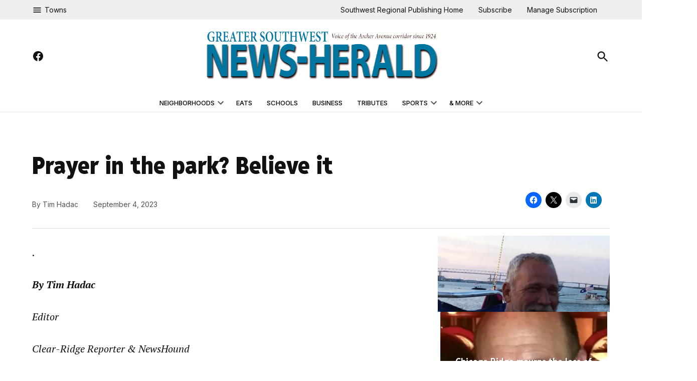

--- FILE ---
content_type: text/html; charset=UTF-8
request_url: https://southwestregionalpublishing.com/2023/09/04/prayer-in-the-park-believe-it/
body_size: 30141
content:
<!doctype html>
<html lang="en-US">
<head>
	<meta charset="UTF-8" />
	<meta name="viewport" content="width=device-width, initial-scale=1" />
	<link rel="profile" href="https://gmpg.org/xfn/11" />
	<meta name='robots' content='index, follow, max-image-preview:large, max-snippet:-1, max-video-preview:-1' />
<link rel='preconnect' href='https://i0.wp.com' >

	<!-- This site is optimized with the Yoast SEO plugin v26.8 - https://yoast.com/product/yoast-seo-wordpress/ -->
	<title>Prayer in the park? Believe it - Greater Southwest News-Herald</title><link rel="preload" href="https://i0.wp.com/southwestregionalpublishing.com/wp-content/uploads/2024/08/news-herald-logo.png?fit=1650%2C341&amp;ssl=1" as="image" imagesrcset="https://i0.wp.com/southwestregionalpublishing.com/wp-content/uploads/2024/08/news-herald-logo.png?w=1650&amp;ssl=1 1650w, https://i0.wp.com/southwestregionalpublishing.com/wp-content/uploads/2024/08/news-herald-logo.png?resize=300%2C62&amp;ssl=1 300w, https://i0.wp.com/southwestregionalpublishing.com/wp-content/uploads/2024/08/news-herald-logo.png?resize=1024%2C212&amp;ssl=1 1024w, https://i0.wp.com/southwestregionalpublishing.com/wp-content/uploads/2024/08/news-herald-logo.png?resize=768%2C159&amp;ssl=1 768w, https://i0.wp.com/southwestregionalpublishing.com/wp-content/uploads/2024/08/news-herald-logo.png?resize=1536%2C317&amp;ssl=1 1536w, https://i0.wp.com/southwestregionalpublishing.com/wp-content/uploads/2024/08/news-herald-logo.png?resize=1200%2C248&amp;ssl=1 1200w, https://i0.wp.com/southwestregionalpublishing.com/wp-content/uploads/2024/08/news-herald-logo.png?resize=1568%2C324&amp;ssl=1 1568w, https://i0.wp.com/southwestregionalpublishing.com/wp-content/uploads/2024/08/news-herald-logo.png?resize=400%2C83&amp;ssl=1 400w, https://i0.wp.com/southwestregionalpublishing.com/wp-content/uploads/2024/08/news-herald-logo.png?fit=1650%2C341&amp;ssl=1&amp;w=370 370w" imagesizes="(max-width: 1650px) 100vw, 1650px" fetchpriority="high"><link rel="preload" href="https://i0.wp.com/southwestregionalpublishing.com/wp-content/uploads/2026/01/PRATL.jpg?resize=800%2C800&amp;ssl=1" as="image" imagesrcset="https://i0.wp.com/southwestregionalpublishing.com/wp-content/uploads/2026/01/PRATL.jpg?resize=300%2C300&amp;ssl=1 300w, https://i0.wp.com/southwestregionalpublishing.com/wp-content/uploads/2026/01/PRATL.jpg?resize=150%2C150&amp;ssl=1 150w, https://i0.wp.com/southwestregionalpublishing.com/wp-content/uploads/2026/01/PRATL.jpg?resize=768%2C767&amp;ssl=1 768w, https://i0.wp.com/southwestregionalpublishing.com/wp-content/uploads/2026/01/PRATL.jpg?resize=800%2C800&amp;ssl=1 800w, https://i0.wp.com/southwestregionalpublishing.com/wp-content/uploads/2026/01/PRATL.jpg?resize=600%2C600&amp;ssl=1 600w, https://i0.wp.com/southwestregionalpublishing.com/wp-content/uploads/2026/01/PRATL.jpg?resize=400%2C399&amp;ssl=1 400w, https://i0.wp.com/southwestregionalpublishing.com/wp-content/uploads/2026/01/PRATL.jpg?resize=200%2C200&amp;ssl=1 200w, https://i0.wp.com/southwestregionalpublishing.com/wp-content/uploads/2026/01/PRATL.jpg?resize=301%2C300&amp;ssl=1 301w, https://i0.wp.com/southwestregionalpublishing.com/wp-content/uploads/2026/01/PRATL.jpg?resize=310%2C310&amp;ssl=1 310w, https://i0.wp.com/southwestregionalpublishing.com/wp-content/uploads/2026/01/PRATL.jpg?resize=105%2C105&amp;ssl=1 105w, https://i0.wp.com/southwestregionalpublishing.com/wp-content/uploads/2026/01/PRATL.jpg?resize=706%2C705&amp;ssl=1 706w, https://i0.wp.com/southwestregionalpublishing.com/wp-content/uploads/2026/01/PRATL.jpg?resize=100%2C100&amp;ssl=1 100w, https://i0.wp.com/southwestregionalpublishing.com/wp-content/uploads/2026/01/PRATL.jpg?resize=800%2C800&amp;ssl=1&amp;w=370 370w" imagesizes="(max-width: 800px) 100vw, 800px" fetchpriority="high"><style id="perfmatters-used-css">@font-face{font-family:"adverts-glyphs";src:url("https://southwestregionalpublishing.com/wp-content/plugins/wpadverts/assets/css/../font/wpadverts-glyphs.eot?55810574");src:url("https://southwestregionalpublishing.com/wp-content/plugins/wpadverts/assets/css/../font/wpadverts-glyphs.eot?55810574#iefix") format("embedded-opentype"),url("https://southwestregionalpublishing.com/wp-content/plugins/wpadverts/assets/css/../font/wpadverts-glyphs.woff2?55810574") format("woff2"),url("https://southwestregionalpublishing.com/wp-content/plugins/wpadverts/assets/css/../font/wpadverts-glyphs.woff?55810574") format("woff"),url("https://southwestregionalpublishing.com/wp-content/plugins/wpadverts/assets/css/../font/wpadverts-glyphs.ttf?55810574") format("truetype"),url("https://southwestregionalpublishing.com/wp-content/plugins/wpadverts/assets/css/../font/wpadverts-glyphs.svg?55810574#adverts-glyphs") format("svg");font-weight:normal;font-style:normal;}[class^="adverts-icon-"]:before,[class*=" adverts-icon-"]:before{font-family:"adverts-glyphs";font-style:normal;font-weight:normal;speak:none;display:inline-block;text-decoration:inherit;width:1em;margin-right:.2em;text-align:center;font-variant:normal;text-transform:none;line-height:1em;margin-left:.2em;-webkit-font-smoothing:antialiased;-moz-osx-font-smoothing:grayscale;}:root{--newspack-listings--background:#fff;--newspack-listings--background-screen:#f1f1f1;--newspack-listings--primary:#36f;--newspack-listings--secondary:#555;--newspack-listings--grey-dark:#1e1e1e;--newspack-listings--grey-medium:#757575;--newspack-listings--grey-light:#ddd;--newspack-listings--border:#ccc;--newspack-listings--border-dark:rgba(0,0,0,.124);--newspack-listings--border-light:hsla(0,0%,100%,.124);--newspack-listings--text-main:#111;--newspack-listings--text-light:#767676;}:root{--newspack-listings--background:#fff;--newspack-listings--background-screen:#f1f1f1;--newspack-listings--primary:#36f;--newspack-listings--secondary:#555;--newspack-listings--grey-dark:#1e1e1e;--newspack-listings--grey-medium:#757575;--newspack-listings--grey-light:#ddd;--newspack-listings--border:#ccc;--newspack-listings--border-dark:rgba(0,0,0,.124);--newspack-listings--border-light:hsla(0,0%,100%,.124);--newspack-listings--text-main:#111;--newspack-listings--text-light:#767676;}</style>
	<link rel="canonical" href="https://southwestregionalpublishing.com/2023/09/04/prayer-in-the-park-believe-it/" />
	<meta property="og:locale" content="en_US" />
	<meta property="og:type" content="article" />
	<meta property="og:title" content="Prayer in the park? Believe it - Greater Southwest News-Herald" />
	<meta property="og:description" content=". By Tim Hadac Editor Clear-Ridge Reporter &amp; NewsHound . Jennifer New grew up in a small town in South Carolina. The granddaughter of a Baptist preacher—the Rev. Darrell M. New—she was no stranger to things like tent revivals, a summertime phenomenon where the faithful take Gospel values out of churches and into the public [&hellip;]" />
	<meta property="og:url" content="https://southwestregionalpublishing.com/2023/09/04/prayer-in-the-park-believe-it/" />
	<meta property="og:site_name" content="Greater Southwest News-Herald" />
	<meta property="article:published_time" content="2023-09-04T19:22:47+00:00" />
	<meta property="article:modified_time" content="2024-12-13T00:49:37+00:00" />
	<meta name="author" content="Tim Hadac" />
	<meta name="twitter:card" content="summary_large_image" />
	<meta name="twitter:label1" content="Written by" />
	<meta name="twitter:data1" content="Tim Hadac" />
	<meta name="twitter:label2" content="Est. reading time" />
	<meta name="twitter:data2" content="6 minutes" />
	<script type="application/ld+json" class="yoast-schema-graph">{"@context":"https://schema.org","@graph":[{"@type":"Article","@id":"https://southwestregionalpublishing.com/2023/09/04/prayer-in-the-park-believe-it/#article","isPartOf":{"@id":"https://southwestregionalpublishing.com/2023/09/04/prayer-in-the-park-believe-it/"},"author":{"name":"Tim Hadac","@id":"https://southwestregionalpublishing.com/#/schema/person/c31c471efb5f3e702c59e9b4df8e9a83"},"headline":"Prayer in the park? Believe it","datePublished":"2023-09-04T19:22:47+00:00","dateModified":"2024-12-13T00:49:37+00:00","mainEntityOfPage":{"@id":"https://southwestregionalpublishing.com/2023/09/04/prayer-in-the-park-believe-it/"},"wordCount":1109,"commentCount":0,"publisher":{"@id":"https://southwestregionalpublishing.com/#organization"},"articleSection":["Chicago - Clearing","Chicago - Garfield Ridge","Your Town"],"inLanguage":"en-US","potentialAction":[{"@type":"CommentAction","name":"Comment","target":["https://southwestregionalpublishing.com/2023/09/04/prayer-in-the-park-believe-it/#respond"]}]},{"@type":"WebPage","@id":"https://southwestregionalpublishing.com/2023/09/04/prayer-in-the-park-believe-it/","url":"https://southwestregionalpublishing.com/2023/09/04/prayer-in-the-park-believe-it/","name":"Prayer in the park? Believe it - Greater Southwest News-Herald","isPartOf":{"@id":"https://southwestregionalpublishing.com/#website"},"datePublished":"2023-09-04T19:22:47+00:00","dateModified":"2024-12-13T00:49:37+00:00","breadcrumb":{"@id":"https://southwestregionalpublishing.com/2023/09/04/prayer-in-the-park-believe-it/#breadcrumb"},"inLanguage":"en-US","potentialAction":[{"@type":"ReadAction","target":["https://southwestregionalpublishing.com/2023/09/04/prayer-in-the-park-believe-it/"]}]},{"@type":"BreadcrumbList","@id":"https://southwestregionalpublishing.com/2023/09/04/prayer-in-the-park-believe-it/#breadcrumb","itemListElement":[{"@type":"ListItem","position":1,"name":"Home","item":"https://southwestregionalpublishing.com/"},{"@type":"ListItem","position":2,"name":"Prayer in the park? Believe it"}]},{"@type":"WebSite","@id":"https://southwestregionalpublishing.com/#website","url":"https://southwestregionalpublishing.com/","name":"Southwest Regional Publishing","description":"Southwest Regional Publishing","publisher":{"@id":"https://southwestregionalpublishing.com/#organization"},"potentialAction":[{"@type":"SearchAction","target":{"@type":"EntryPoint","urlTemplate":"https://southwestregionalpublishing.com/?s={search_term_string}"},"query-input":{"@type":"PropertyValueSpecification","valueRequired":true,"valueName":"search_term_string"}}],"inLanguage":"en-US"},{"@type":"Organization","@id":"https://southwestregionalpublishing.com/#organization","name":"Southwest Regional Publishing","url":"https://southwestregionalpublishing.com/","logo":{"@type":"ImageObject","inLanguage":"en-US","@id":"https://southwestregionalpublishing.com/#/schema/logo/image/","url":"https://i0.wp.com/southwestregionalpublishing.com/wp-content/uploads/2024/08/southwest-regional-publishing-logo-M-K.png?fit=2048%2C1120&ssl=1","contentUrl":"https://i0.wp.com/southwestregionalpublishing.com/wp-content/uploads/2024/08/southwest-regional-publishing-logo-M-K.png?fit=2048%2C1120&ssl=1","width":2048,"height":1120,"caption":"Southwest Regional Publishing"},"image":{"@id":"https://southwestregionalpublishing.com/#/schema/logo/image/"}},{"@type":"Person","@id":"https://southwestregionalpublishing.com/#/schema/person/c31c471efb5f3e702c59e9b4df8e9a83","name":"Tim Hadac","url":"https://southwestregionalpublishing.com/author/timhadac-com/"}]}</script>
	<!-- / Yoast SEO plugin. -->


<link rel='dns-prefetch' href='//flux.broadstreet.ai' />
<link rel='dns-prefetch' href='//cdn.broadstreetads.com' />
<link rel='dns-prefetch' href='//stats.wp.com' />
<link rel='dns-prefetch' href='//cdn.parsely.com' />
<link rel='dns-prefetch' href='//www.googletagmanager.com' />

<link rel='preconnect' href='//c0.wp.com' />
<link rel='preconnect' href='//i0.wp.com' />
<link rel="alternate" type="application/rss+xml" title="Greater Southwest News-Herald &raquo; Feed" href="https://southwestregionalpublishing.com/feed/" />
<link rel="alternate" type="application/rss+xml" title="Greater Southwest News-Herald &raquo; Comments Feed" href="https://southwestregionalpublishing.com/comments/feed/" />
<link rel="alternate" title="oEmbed (JSON)" type="application/json+oembed" href="https://southwestregionalpublishing.com/wp-json/oembed/1.0/embed?url=https%3A%2F%2Fsouthwestregionalpublishing.com%2F2023%2F09%2F04%2Fprayer-in-the-park-believe-it%2F" />
<link rel="alternate" title="oEmbed (XML)" type="text/xml+oembed" href="https://southwestregionalpublishing.com/wp-json/oembed/1.0/embed?url=https%3A%2F%2Fsouthwestregionalpublishing.com%2F2023%2F09%2F04%2Fprayer-in-the-park-believe-it%2F&#038;format=xml" />
<style id='wp-img-auto-sizes-contain-inline-css'>img:is([sizes=auto i],[sizes^="auto," i]){contain-intrinsic-size:3000px 1500px}</style>
<link rel="stylesheet" id="wpadverts-ci-css" media="all" data-pmdelayedstyle="https://southwestregionalpublishing.com/wp-content/plugins/wpadverts-category-icons//assets/css/wpadverts-ci.css?ver=1.0">
<link rel="stylesheet" id="wpadverts-mal-map-icons-css" media="all" data-pmdelayedstyle="https://southwestregionalpublishing.com/wp-content/plugins/wpadverts-mal/assets/css/map-icons.css?ver=6.9">
<link rel="stylesheet" id="adverts-icons-css" media="all" data-pmdelayedstyle="https://southwestregionalpublishing.com/wp-content/plugins/wpadverts/assets/css/wpadverts-glyphs.css?ver=4.7.2">
<link rel="stylesheet" id="jetpack_related-posts-css" media="all" data-pmdelayedstyle="https://southwestregionalpublishing.com/wp-content/plugins/jetpack/modules/related-posts/related-posts.css?ver=20240116">
<link rel='stylesheet' id='wp-block-library-css' href='https://c0.wp.com/c/6.9/wp-includes/css/dist/block-library/style.min.css' media='all' />
<style id='wp-block-heading-inline-css'>h1:where(.wp-block-heading).has-background,h2:where(.wp-block-heading).has-background,h3:where(.wp-block-heading).has-background,h4:where(.wp-block-heading).has-background,h5:where(.wp-block-heading).has-background,h6:where(.wp-block-heading).has-background{padding:1.25em 2.375em}h1.has-text-align-left[style*=writing-mode]:where([style*=vertical-lr]),h1.has-text-align-right[style*=writing-mode]:where([style*=vertical-rl]),h2.has-text-align-left[style*=writing-mode]:where([style*=vertical-lr]),h2.has-text-align-right[style*=writing-mode]:where([style*=vertical-rl]),h3.has-text-align-left[style*=writing-mode]:where([style*=vertical-lr]),h3.has-text-align-right[style*=writing-mode]:where([style*=vertical-rl]),h4.has-text-align-left[style*=writing-mode]:where([style*=vertical-lr]),h4.has-text-align-right[style*=writing-mode]:where([style*=vertical-rl]),h5.has-text-align-left[style*=writing-mode]:where([style*=vertical-lr]),h5.has-text-align-right[style*=writing-mode]:where([style*=vertical-rl]),h6.has-text-align-left[style*=writing-mode]:where([style*=vertical-lr]),h6.has-text-align-right[style*=writing-mode]:where([style*=vertical-rl]){rotate:180deg}</style>
<style id='wp-block-list-inline-css'>ol,ul{box-sizing:border-box}:root :where(.wp-block-list.has-background){padding:1.25em 2.375em}</style>
<style id='wp-block-group-inline-css'>.wp-block-group{box-sizing:border-box}:where(.wp-block-group.wp-block-group-is-layout-constrained){position:relative}</style>
<style id='wp-block-group-theme-inline-css'>:where(.wp-block-group.has-background){padding:1.25em 2.375em}</style>
<style id='global-styles-inline-css'>:root{--wp--preset--aspect-ratio--square: 1;--wp--preset--aspect-ratio--4-3: 4/3;--wp--preset--aspect-ratio--3-4: 3/4;--wp--preset--aspect-ratio--3-2: 3/2;--wp--preset--aspect-ratio--2-3: 2/3;--wp--preset--aspect-ratio--16-9: 16/9;--wp--preset--aspect-ratio--9-16: 9/16;--wp--preset--color--black: #000000;--wp--preset--color--cyan-bluish-gray: #abb8c3;--wp--preset--color--white: #FFFFFF;--wp--preset--color--pale-pink: #f78da7;--wp--preset--color--vivid-red: #cf2e2e;--wp--preset--color--luminous-vivid-orange: #ff6900;--wp--preset--color--luminous-vivid-amber: #fcb900;--wp--preset--color--light-green-cyan: #7bdcb5;--wp--preset--color--vivid-green-cyan: #00d084;--wp--preset--color--pale-cyan-blue: #8ed1fc;--wp--preset--color--vivid-cyan-blue: #0693e3;--wp--preset--color--vivid-purple: #9b51e0;--wp--preset--color--primary: #066fda;--wp--preset--color--primary-variation: #0047b2;--wp--preset--color--secondary: #373a47;--wp--preset--color--secondary-variation: #0f121f;--wp--preset--color--dark-gray: #111111;--wp--preset--color--medium-gray: #767676;--wp--preset--color--light-gray: #EEEEEE;--wp--preset--gradient--vivid-cyan-blue-to-vivid-purple: linear-gradient(135deg,rgb(6,147,227) 0%,rgb(155,81,224) 100%);--wp--preset--gradient--light-green-cyan-to-vivid-green-cyan: linear-gradient(135deg,rgb(122,220,180) 0%,rgb(0,208,130) 100%);--wp--preset--gradient--luminous-vivid-amber-to-luminous-vivid-orange: linear-gradient(135deg,rgb(252,185,0) 0%,rgb(255,105,0) 100%);--wp--preset--gradient--luminous-vivid-orange-to-vivid-red: linear-gradient(135deg,rgb(255,105,0) 0%,rgb(207,46,46) 100%);--wp--preset--gradient--very-light-gray-to-cyan-bluish-gray: linear-gradient(135deg,rgb(238,238,238) 0%,rgb(169,184,195) 100%);--wp--preset--gradient--cool-to-warm-spectrum: linear-gradient(135deg,rgb(74,234,220) 0%,rgb(151,120,209) 20%,rgb(207,42,186) 40%,rgb(238,44,130) 60%,rgb(251,105,98) 80%,rgb(254,248,76) 100%);--wp--preset--gradient--blush-light-purple: linear-gradient(135deg,rgb(255,206,236) 0%,rgb(152,150,240) 100%);--wp--preset--gradient--blush-bordeaux: linear-gradient(135deg,rgb(254,205,165) 0%,rgb(254,45,45) 50%,rgb(107,0,62) 100%);--wp--preset--gradient--luminous-dusk: linear-gradient(135deg,rgb(255,203,112) 0%,rgb(199,81,192) 50%,rgb(65,88,208) 100%);--wp--preset--gradient--pale-ocean: linear-gradient(135deg,rgb(255,245,203) 0%,rgb(182,227,212) 50%,rgb(51,167,181) 100%);--wp--preset--gradient--electric-grass: linear-gradient(135deg,rgb(202,248,128) 0%,rgb(113,206,126) 100%);--wp--preset--gradient--midnight: linear-gradient(135deg,rgb(2,3,129) 0%,rgb(40,116,252) 100%);--wp--preset--gradient--grad-1: linear-gradient( 135deg,rgb( 6,111,218) 0%,rgb( 0,71,178) 100% );--wp--preset--gradient--grad-2: linear-gradient( 135deg,rgb( 55,58,71) 0%,rgb( 15,18,31) 100% );--wp--preset--gradient--grad-3: linear-gradient( 135deg,rgb( 17,17,17 ) 0%,rgb( 85,85,85 ) 100% );--wp--preset--gradient--grad-4: linear-gradient( 135deg,rgb( 68,68,68 ) 0%,rgb( 136,136,136 ) 100% );--wp--preset--gradient--grad-5: linear-gradient( 135deg,rgb( 119,119,119 ) 0%,rgb( 221,221,221 ) 100% );--wp--preset--gradient--grad-6: linear-gradient( 135deg,rgb( 221,221,221 ) 0%,rgb( 255,255,255 ) 100% );--wp--preset--font-size--small: 16px;--wp--preset--font-size--medium: 20px;--wp--preset--font-size--large: 36px;--wp--preset--font-size--x-large: 42px;--wp--preset--font-size--normal: 20px;--wp--preset--font-size--huge: 44px;--wp--preset--spacing--20: 0.44rem;--wp--preset--spacing--30: 0.67rem;--wp--preset--spacing--40: 1rem;--wp--preset--spacing--50: 1.5rem;--wp--preset--spacing--60: 2.25rem;--wp--preset--spacing--70: 3.38rem;--wp--preset--spacing--80: 5.06rem;--wp--preset--shadow--natural: 6px 6px 9px rgba(0,0,0,0.2);--wp--preset--shadow--deep: 12px 12px 50px rgba(0,0,0,0.4);--wp--preset--shadow--sharp: 6px 6px 0px rgba(0,0,0,0.2);--wp--preset--shadow--outlined: 6px 6px 0px -3px rgb(255,255,255),6px 6px rgb(0,0,0);--wp--preset--shadow--crisp: 6px 6px 0px rgb(0,0,0);}:where(.is-layout-flex){gap: 0.5em;}:where(.is-layout-grid){gap: 0.5em;}body .is-layout-flex{display: flex;}.is-layout-flex{flex-wrap: wrap;align-items: center;}.is-layout-flex > :is(*,div){margin: 0;}body .is-layout-grid{display: grid;}.is-layout-grid > :is(*,div){margin: 0;}:where(.wp-block-columns.is-layout-flex){gap: 2em;}:where(.wp-block-columns.is-layout-grid){gap: 2em;}:where(.wp-block-post-template.is-layout-flex){gap: 1.25em;}:where(.wp-block-post-template.is-layout-grid){gap: 1.25em;}.has-black-color{color: var(--wp--preset--color--black) !important;}.has-cyan-bluish-gray-color{color: var(--wp--preset--color--cyan-bluish-gray) !important;}.has-white-color{color: var(--wp--preset--color--white) !important;}.has-pale-pink-color{color: var(--wp--preset--color--pale-pink) !important;}.has-vivid-red-color{color: var(--wp--preset--color--vivid-red) !important;}.has-luminous-vivid-orange-color{color: var(--wp--preset--color--luminous-vivid-orange) !important;}.has-luminous-vivid-amber-color{color: var(--wp--preset--color--luminous-vivid-amber) !important;}.has-light-green-cyan-color{color: var(--wp--preset--color--light-green-cyan) !important;}.has-vivid-green-cyan-color{color: var(--wp--preset--color--vivid-green-cyan) !important;}.has-pale-cyan-blue-color{color: var(--wp--preset--color--pale-cyan-blue) !important;}.has-vivid-cyan-blue-color{color: var(--wp--preset--color--vivid-cyan-blue) !important;}.has-vivid-purple-color{color: var(--wp--preset--color--vivid-purple) !important;}.has-black-background-color{background-color: var(--wp--preset--color--black) !important;}.has-cyan-bluish-gray-background-color{background-color: var(--wp--preset--color--cyan-bluish-gray) !important;}.has-white-background-color{background-color: var(--wp--preset--color--white) !important;}.has-pale-pink-background-color{background-color: var(--wp--preset--color--pale-pink) !important;}.has-vivid-red-background-color{background-color: var(--wp--preset--color--vivid-red) !important;}.has-luminous-vivid-orange-background-color{background-color: var(--wp--preset--color--luminous-vivid-orange) !important;}.has-luminous-vivid-amber-background-color{background-color: var(--wp--preset--color--luminous-vivid-amber) !important;}.has-light-green-cyan-background-color{background-color: var(--wp--preset--color--light-green-cyan) !important;}.has-vivid-green-cyan-background-color{background-color: var(--wp--preset--color--vivid-green-cyan) !important;}.has-pale-cyan-blue-background-color{background-color: var(--wp--preset--color--pale-cyan-blue) !important;}.has-vivid-cyan-blue-background-color{background-color: var(--wp--preset--color--vivid-cyan-blue) !important;}.has-vivid-purple-background-color{background-color: var(--wp--preset--color--vivid-purple) !important;}.has-black-border-color{border-color: var(--wp--preset--color--black) !important;}.has-cyan-bluish-gray-border-color{border-color: var(--wp--preset--color--cyan-bluish-gray) !important;}.has-white-border-color{border-color: var(--wp--preset--color--white) !important;}.has-pale-pink-border-color{border-color: var(--wp--preset--color--pale-pink) !important;}.has-vivid-red-border-color{border-color: var(--wp--preset--color--vivid-red) !important;}.has-luminous-vivid-orange-border-color{border-color: var(--wp--preset--color--luminous-vivid-orange) !important;}.has-luminous-vivid-amber-border-color{border-color: var(--wp--preset--color--luminous-vivid-amber) !important;}.has-light-green-cyan-border-color{border-color: var(--wp--preset--color--light-green-cyan) !important;}.has-vivid-green-cyan-border-color{border-color: var(--wp--preset--color--vivid-green-cyan) !important;}.has-pale-cyan-blue-border-color{border-color: var(--wp--preset--color--pale-cyan-blue) !important;}.has-vivid-cyan-blue-border-color{border-color: var(--wp--preset--color--vivid-cyan-blue) !important;}.has-vivid-purple-border-color{border-color: var(--wp--preset--color--vivid-purple) !important;}.has-vivid-cyan-blue-to-vivid-purple-gradient-background{background: var(--wp--preset--gradient--vivid-cyan-blue-to-vivid-purple) !important;}.has-light-green-cyan-to-vivid-green-cyan-gradient-background{background: var(--wp--preset--gradient--light-green-cyan-to-vivid-green-cyan) !important;}.has-luminous-vivid-amber-to-luminous-vivid-orange-gradient-background{background: var(--wp--preset--gradient--luminous-vivid-amber-to-luminous-vivid-orange) !important;}.has-luminous-vivid-orange-to-vivid-red-gradient-background{background: var(--wp--preset--gradient--luminous-vivid-orange-to-vivid-red) !important;}.has-very-light-gray-to-cyan-bluish-gray-gradient-background{background: var(--wp--preset--gradient--very-light-gray-to-cyan-bluish-gray) !important;}.has-cool-to-warm-spectrum-gradient-background{background: var(--wp--preset--gradient--cool-to-warm-spectrum) !important;}.has-blush-light-purple-gradient-background{background: var(--wp--preset--gradient--blush-light-purple) !important;}.has-blush-bordeaux-gradient-background{background: var(--wp--preset--gradient--blush-bordeaux) !important;}.has-luminous-dusk-gradient-background{background: var(--wp--preset--gradient--luminous-dusk) !important;}.has-pale-ocean-gradient-background{background: var(--wp--preset--gradient--pale-ocean) !important;}.has-electric-grass-gradient-background{background: var(--wp--preset--gradient--electric-grass) !important;}.has-midnight-gradient-background{background: var(--wp--preset--gradient--midnight) !important;}.has-small-font-size{font-size: var(--wp--preset--font-size--small) !important;}.has-medium-font-size{font-size: var(--wp--preset--font-size--medium) !important;}.has-large-font-size{font-size: var(--wp--preset--font-size--large) !important;}.has-x-large-font-size{font-size: var(--wp--preset--font-size--x-large) !important;}</style>
<style id='core-block-supports-inline-css'>.wp-container-core-group-is-layout-8cf370e7{flex-direction:column;align-items:flex-start;}</style>

<style id='classic-theme-styles-inline-css'>.wp-block-button__link{color:#fff;background-color:#32373c;border-radius:9999px;box-shadow:none;text-decoration:none;padding:calc(.667em + 2px) calc(1.333em + 2px);font-size:1.125em}.wp-block-file__button{background:#32373c;color:#fff;text-decoration:none}</style>
<link rel='stylesheet' id='newspack-blocks-block-styles-stylesheet-css' href='https://southwestregionalpublishing.com/wp-content/plugins/newspack-blocks/dist/block_styles.css?ver=4.23.0' media='all' />
<link rel="stylesheet" id="newspack-listings-curated-list-css" media="all" data-pmdelayedstyle="https://southwestregionalpublishing.com/wp-content/plugins/newspack-listings/dist/curated-list.css?ver=3.5.0">
<link rel="stylesheet" id="foundation-events-styles-css" media="all" data-pmdelayedstyle="https://southwestregionalpublishing.com/wp-content/plugins/newspack-manager/includes/foundation/events/styles.css?ver=1768843557">
<link rel="stylesheet" id="foundation-locations-styles-css" media="all" data-pmdelayedstyle="https://southwestregionalpublishing.com/wp-content/plugins/newspack-manager/includes/foundation/locations/styles.css?ver=1768843557">
<link rel="stylesheet" id="foundation-movies-styles-css" media="all" data-pmdelayedstyle="https://southwestregionalpublishing.com/wp-content/plugins/newspack-manager/includes/foundation/movies/styles.css?ver=1768843557">
<link rel='stylesheet' id='newspack-newsletters-subscriptions-css' href='https://southwestregionalpublishing.com/wp-content/plugins/newspack-newsletters/includes/../dist/subscriptions.css?ver=1768843526' media='all' />
<link rel='stylesheet' id='wp-components-css' href='https://c0.wp.com/c/6.9/wp-includes/css/dist/components/style.min.css' media='all' />
<link rel='stylesheet' id='newspack-commons-css' href='https://southwestregionalpublishing.com/wp-content/plugins/newspack-plugin/dist/commons.css?ver=6.29.3' media='all' />
<link rel='stylesheet' id='newspack-reader-auth-css' href='https://southwestregionalpublishing.com/wp-content/plugins/newspack-plugin/dist/reader-auth.css?ver=6.29.3' media='all' />
<link rel='stylesheet' id='newspack-recaptcha-css' href='https://southwestregionalpublishing.com/wp-content/plugins/newspack-plugin/dist/other-scripts/recaptcha.css?ver=6.29.3' media='all' />
<link rel='stylesheet' id='newspack-corrections-single-css' href='https://southwestregionalpublishing.com/wp-content/plugins/newspack-plugin/dist/other-scripts/corrections.css?ver=6.29.3' media='all' />
<link rel='stylesheet' id='newspack-content_gate-block-patterns-css' href='https://southwestregionalpublishing.com/wp-content/plugins/newspack-plugin/dist/content-gate-block-patterns.css?ver=6.29.3' media='all' />
<link rel='stylesheet' id='newspack-ui-css' href='https://southwestregionalpublishing.com/wp-content/plugins/newspack-plugin/dist/newspack-ui.css?ver=6.29.3' media='all' />
<link rel='stylesheet' id='newspack-popups-view-css' href='https://southwestregionalpublishing.com/wp-content/plugins/newspack-popups/includes/../dist/view.css?ver=1768843498' media='all' />
<link rel="stylesheet" id="jetpack-instant-search-css" media="all" data-pmdelayedstyle="https://southwestregionalpublishing.com/wp-content/plugins/jetpack/jetpack_vendor/automattic/jetpack-search/build/instant-search/jp-search.chunk-main-payload.css?minify=false&#038;ver=75be4b99af5da8e881da">
<link rel="stylesheet" id="metorik-css-css" media="all" data-pmdelayedstyle="https://southwestregionalpublishing.com/wp-content/plugins/metorik-helper/assets/css/metorik.css?ver=2.0.10">
<link rel='stylesheet' id='newspack-style-css' href='https://southwestregionalpublishing.com/wp-content/themes/newspack-scott/style.css?ver=2.17.0' media='all' />
<style id='newspack-style-inline-css'>.cat-links:not(.sponsor-label){clip: rect(1px,1px,1px,1px);height: 1px;position: absolute;overflow: hidden;width: 1px;}</style>
<link rel='stylesheet' id='newspack-print-style-css' href='https://southwestregionalpublishing.com/wp-content/themes/newspack-theme/styles/print.css?ver=2.17.0' media='print' />
<link rel='stylesheet' id='newspack-font-import-css' href='https://southwestregionalpublishing.com/wp-content/cache/perfmatters/southwestregionalpublishing.com/fonts/751ffd95db50.google-fonts.min.css' media='all' />
<link rel='stylesheet' id='newspack-sponsors-style-css' href='https://southwestregionalpublishing.com/wp-content/themes/newspack-theme/styles/newspack-sponsors.css?ver=2.17.0' media='all' />
<link rel='stylesheet' id='wp-block-paragraph-css' href='https://c0.wp.com/c/6.9/wp-includes/blocks/paragraph/style.min.css' media='all' />
<link rel='stylesheet' id='sharedaddy-css' href='https://southwestregionalpublishing.com/wp-content/plugins/jetpack/modules/sharedaddy/sharing.css?ver=15.5-a.5' media='all' />
<link rel='stylesheet' id='social-logos-css' href='https://southwestregionalpublishing.com/wp-content/plugins/jetpack/_inc/social-logos/social-logos.min.css?ver=15.5-a.5' media='all' />
<script id="jetpack_related-posts-js-extra" type="pmdelayedscript" data-cfasync="false" data-no-optimize="1" data-no-defer="1" data-no-minify="1">
var related_posts_js_options = {"post_heading":"h4"};
//# sourceURL=jetpack_related-posts-js-extra
</script>
<script src="https://southwestregionalpublishing.com/wp-content/plugins/jetpack/_inc/build/related-posts/related-posts.min.js?ver=20240116" id="jetpack_related-posts-js" type="pmdelayedscript" data-cfasync="false" data-no-optimize="1" data-no-defer="1" data-no-minify="1"></script>
<script src="//flux.broadstreet.ai/emit/9464.js?ver=1.0.0" id="broadstreet-analytics-js" async data-wp-strategy="async"></script>
<script async data-cfasync='false' src="//cdn.broadstreetads.com/init-2.min.js?v=1.52.4&amp;ver=6.9" id="broadstreet-init-js"></script>
<script src="https://www.google.com/recaptcha/api.js?render=6LfeMK0qAAAAAFWpCHaJSmam3JCe3F8Fk81M5XuW" id="newspack-recaptcha-api-js" type="pmdelayedscript" data-cfasync="false" data-no-optimize="1" data-no-defer="1" data-no-minify="1"></script>
<script src="https://c0.wp.com/c/6.9/wp-includes/js/jquery/jquery.min.js" id="jquery-core-js"></script>
<script src="https://c0.wp.com/c/6.9/wp-includes/js/jquery/jquery-migrate.min.js" id="jquery-migrate-js"></script>

<!-- Google tag (gtag.js) snippet added by Site Kit -->
<!-- Google Analytics snippet added by Site Kit -->
<script src="https://www.googletagmanager.com/gtag/js?id=G-H9E53KRW8E" id="google_gtagjs-js" async type="pmdelayedscript" data-cfasync="false" data-no-optimize="1" data-no-defer="1" data-no-minify="1"></script>
<script id="google_gtagjs-js-after" type="pmdelayedscript" data-cfasync="false" data-no-optimize="1" data-no-defer="1" data-no-minify="1">
window.dataLayer = window.dataLayer || [];function gtag(){dataLayer.push(arguments);}
gtag("set","linker",{"domains":["southwestregionalpublishing.com"]});
gtag("js", new Date());
gtag("set", "developer_id.dZTNiMT", true);
gtag("config", "G-H9E53KRW8E", {"logged_in":"no","post_id":147130,"author":"Tim Hadac","categories":"Chicago - Clearing, Chicago - Garfield Ridge, Your Town","is_reader":"no","is_newsletter_subscriber":"no","is_donor":"no","is_subscriber":"no","brand":"Greater Southwest News-Herald","googlesitekit_post_categories":"Chicago - Clearing; Chicago - Garfield Ridge; Your Town","googlesitekit_post_date":"20230904","googlesitekit_post_author":"Tim Hadac","transport_type":"beacon"});
//# sourceURL=google_gtagjs-js-after
</script>
<script src="https://southwestregionalpublishing.com/wp-content/plugins/wpadverts-analytics/vendor/simpliko/analytics//assets/js/pilot.js?ver=1.0" id="simpliko-analytics-pilot-js" defer></script>
<link rel="https://api.w.org/" href="https://southwestregionalpublishing.com/wp-json/" /><link rel="alternate" title="JSON" type="application/json" href="https://southwestregionalpublishing.com/wp-json/wp/v2/posts/147130" /><link rel="EditURI" type="application/rsd+xml" title="RSD" href="https://southwestregionalpublishing.com/xmlrpc.php?rsd" />

<link rel='shortlink' href='https://southwestregionalpublishing.com/?p=147130' />
		<!-- Custom Logo: hide header text -->
		<style id="custom-logo-css">.site-title{position: absolute;clip-path: inset(50%);}</style>
		<meta name="generator" content="Site Kit by Google 1.170.0" />		<link rel="manifest" href="https://southwestregionalpublishing.com/wp-json/wp/v2/web-app-manifest">
					<meta name="theme-color" content="#fff">
								<meta name="apple-mobile-web-app-capable" content="yes">
				<meta name="mobile-web-app-capable" content="yes">

				<link rel="apple-touch-startup-image" href="https://i0.wp.com/southwestregionalpublishing.com/wp-content/uploads/2024/08/southwest-regional-publishing-logo-M-K.png?fit=192%2C105&#038;ssl=1">

				<meta name="apple-mobile-web-app-title" content="SWR">
		<meta name="application-name" content="SWR">
			<style>img#wpstats{display:none}</style>
		<script type="application/ld+json" class="wp-parsely-metadata">{"@context":"https:\/\/schema.org","@type":"NewsArticle","headline":"Prayer in the park? Believe it","url":"http:\/\/southwestregionalpublishing.com\/2023\/09\/04\/prayer-in-the-park-believe-it\/","mainEntityOfPage":{"@type":"WebPage","@id":"http:\/\/southwestregionalpublishing.com\/2023\/09\/04\/prayer-in-the-park-believe-it\/"},"thumbnailUrl":"","image":{"@type":"ImageObject","url":""},"articleSection":"Chicago - Clearing","author":[{"@type":"Person","name":"Tim Hadac"}],"creator":["Tim Hadac"],"publisher":{"@type":"Organization","name":"Greater Southwest News-Herald","logo":"https:\/\/southwestregionalpublishing.com\/wp-content\/uploads\/2024\/08\/southwest-regional-publishing-logo-M-K.png"},"keywords":[],"dateCreated":"2023-09-04T19:22:47Z","datePublished":"2023-09-04T19:22:47Z","dateModified":"2024-12-13T00:49:37Z"}</script>
	<style type="text/css" id="custom-theme-colors-scott">.mobile-sidebar .article-section-title::before,.mobile-sidebar .accent-header::before{background-color: #1548e1;}#colophon,#colophon .widget-title,#colophon .social-navigation a,#colophon .widgettitle{color: white;}#colophon .footer-branding .wrapper,#colophon .footer-widgets:first-child{border: 0;}.site-footer .accent-header::before,.site-footer .article-section-title::before{background-color: #212121;}</style>
	
	<style type="text/css" id="custom-theme-fonts-scott"></style>


	<style type="text/css" id="custom-theme-colors">:root{--newspack-theme-color-primary: #066fda;--newspack-theme-color-primary-variation: #0051bc;--newspack-theme-color-secondary: #373a47 !important;--newspack-theme-color-secondary-variation: #0f121f;--newspack-theme-color-primary-darken-5: #016ad5;--newspack-theme-color-primary-darken-10: #0065d0;--newspack-theme-color-primary-against-white: #066fda;--newspack-theme-color-secondary-against-white: #373a47;--newspack-theme-color-primary-variation-against-white: #0051bc;--newspack-theme-color-secondary-variation-against-white: #0f121f;--newspack-theme-color-against-primary: white;--newspack-theme-color-against-secondary: white;}input[type="checkbox"]::before{background-image: url("data:image/svg+xml,%3Csvg xmlns='http://www.w3.org/2000/svg' viewBox='0 0 24 24' width='24' height='24'%3E%3Cpath d='M16.7 7.1l-6.3 8.5-3.3-2.5-.9 1.2 4.5 3.4L17.9 8z' fill='white'%3E%3C/path%3E%3C/svg%3E");}.site-footer{background: #353535;}.site-footer,.site-footer a,.site-footer a:hover,.site-footer .widget-title,.site-footer .widgettitle,.site-info{color: white;}.site-footer a:hover,.site-footer .widget a:hover{opacity: 0.7;}.site-info .widget-area .wrapper,.site-info .site-info-contain:first-child{border-top-color: #212121;}.button.mb-cta,.button.mb-cta:not(:hover):visited,.tribe_community_edit .button.mb-cta{background-color: #066fda;color: white;}</style>
		<style type="text/css" id="newspack-theme-colors-variables">:root{--newspack-primary-color: #066fda;--newspack-secondary-color: #373a47;--newspack-cta-color: #066fda;--newspack-header-color: #3366ff;--newspack-primary-menu-color:;--newspack-footer-color: #353535;--newspack-primary-contrast-color: white;--newspack-secondary-contrast-color: white;--newspack-cta-contrast-color: white;--newspack-header-contrast-color: white;--newspack-primary-menu-contrast-color: white;--newspack-footer-contrast-color: white;}</style>
	
	<style type="text/css" id="custom-theme-fonts">:root{--newspack-theme-font-heading: "Inter","Helvetica","sans-serif";}:root{--newspack-theme-font-body: "PT Serif","Georgia","serif";}</style>

		<style>.sponsor-label .flag,amp-script .sponsor-label .flag{background: #FED850;color: black;}</style>
		<noscript><style>.woocommerce-product-gallery{opacity: 1 !important;}</style></noscript>
	
<!-- Google AdSense meta tags added by Site Kit -->
<meta name="google-adsense-platform-account" content="ca-host-pub-2644536267352236">
<meta name="google-adsense-platform-domain" content="sitekit.withgoogle.com">
<!-- End Google AdSense meta tags added by Site Kit -->
<style type="text/css">.wpa-field--website_address,.adverts-field-name-website_address{display: none !important}</style><script src="https://southwestregionalpublishing.com/wp-content/plugins/perfmatters/vendor/fastclick/pmfastclick.min.js" defer></script><script>"addEventListener"in document&&document.addEventListener("DOMContentLoaded",function(){FastClick.attach(document.body)},!1);</script>
<!-- Google Tag Manager snippet added by Site Kit -->
<script type="pmdelayedscript" data-cfasync="false" data-no-optimize="1" data-no-defer="1" data-no-minify="1">
			( function( w, d, s, l, i ) {
				w[l] = w[l] || [];
				w[l].push( {'gtm.start': new Date().getTime(), event: 'gtm.js'} );
				var f = d.getElementsByTagName( s )[0],
					j = d.createElement( s ), dl = l != 'dataLayer' ? '&l=' + l : '';
				j.async = true;
				j.src = 'https://www.googletagmanager.com/gtm.js?id=' + i + dl;
				f.parentNode.insertBefore( j, f );
			} )( window, document, 'script', 'dataLayer', 'GTM-NQB7ZPT' );
			
</script>

<!-- End Google Tag Manager snippet added by Site Kit -->
<script>function perfmatters_check_cart_fragments(){if(null!==document.getElementById("perfmatters-cart-fragments"))return!1;if(document.cookie.match("(^|;) ?woocommerce_cart_hash=([^;]*)(;|$)")){var e=document.createElement("script");e.id="perfmatters-cart-fragments",e.src="https://southwestregionalpublishing.com/wp-content/plugins/woocommerce/assets/js/frontend/cart-fragments.min.js",e.async=!0,document.head.appendChild(e)}}perfmatters_check_cart_fragments(),document.addEventListener("click",function(){setTimeout(perfmatters_check_cart_fragments,1e3)});</script><link rel="icon" href="https://southwestregionalpublishing.com/wp-content/uploads/2024/08/southwest-regional-publishing-logo-M-K-150x150.png?crop=1" sizes="32x32" />
<link rel="icon" href="https://i0.wp.com/southwestregionalpublishing.com/wp-content/uploads/2024/08/southwest-regional-publishing-logo-M-K.png?fit=192%2C105&#038;ssl=1" sizes="192x192" />
<link rel="apple-touch-icon" href="https://i0.wp.com/southwestregionalpublishing.com/wp-content/uploads/2024/08/southwest-regional-publishing-logo-M-K.png?fit=180%2C98&#038;ssl=1" />
<meta name="msapplication-TileImage" content="https://i0.wp.com/southwestregionalpublishing.com/wp-content/uploads/2024/08/southwest-regional-publishing-logo-M-K.png?fit=270%2C148&#038;ssl=1" />
		<script type="pmdelayedscript" data-cfasync="false" data-no-optimize="1" data-no-defer="1" data-no-minify="1">
			( function() {
				// Load GA script if not yet found
				if ( 'undefined' === typeof gtag ) {
					var element = document.createElement( 'script' );
					element.src = 'https://www.googletagmanager.com/gtag/js?id=G-W3TZPBLV51';
					element.async = true;
					document.head.appendChild( element );
					window.dataLayer = window.dataLayer || [];
					window.gtag = function() { window.dataLayer.push( arguments ) };
					gtag( 'js', new Date() );
				}
				gtag( 'config', 'G-W3TZPBLV51' );
			} )();
		</script>
				<style id="wp-custom-css">html{scroll-behavior: smooth;}.font-display{font-family: 'Reddit Sans Condensed',sans-serif;}.font-sansserif{font-family: 'Inter',sans-serif;}.byline{text-transform: capitalize;}.site-header{border-bottom: 1px solid #e4e4e4;}.top-header-contain{background: #eee;color: #111;}.site-header .desktop-menu-toggle{margin-right: auto;}.bottom-header-contain .wrapper{border: 0;}.site-header .nav1 .main-menu > li > a{color: #000;font-size: 0.65rem;font-weight: 500;text-transform: uppercase;}.h-db .middle-header-contain{border: 0;}@media (min-width: 782px){.middle-header-contain .wrapper{padding: 1rem 0;}}@media (min-width: 1200px){.newspack-brand-reporter .site-header .custom-logo,.newspack-brand-desplaines-valley-news .site-header .custom-logo,.newspack-brand-news-herald .site-header .custom-logo{width: 500px !important;}.newspack-brand-clear-ridge-reporter .site-header .custom-logo{width: 430px !important;}.newspack-brand-regional-news .site-header .custom-logo{width: 600px !important;}}.desktop-sidebar{background: #373a47;}.desktop-sidebar,.desktop-sidebar a,.desktop-sidebar a:hover,.desktop-sidebar a:visited{color: #fff;}.mobile-sidebar .nav1 .main-menu > li > a{font-weight: 900;}.entry-title{font-family: 'Reddit Sans Condensed',sans-serif;line-height: 1.1;}.ts-4 .entry-title,.ts-5 .entry-title,.ts-6 .entry-title,.ts-7 .entry-title,.ts-8 .entry-title,.ts-9 .entry-title,.entry-header .entry-title{font-weight: 900;}.site-breadcrumb .wrapper > span::before{display: none;}.entry-content .cat-links a{color: var( --newspack-theme-color-primary );}.byline a{font-weight: normal;}.avatar{border-radius: 100%;}.accent-header:not(.widget-title)::before,.article-section-title::before,.cat-links::before,.page-title::before{display: none;}.accent-header:not(.widget-title),div.wpnbha .article-section-title{color: #111;font-size: 1rem;font-weight: 900;}.wpnbha p{font-family: 'Inter',sans-serif;font-size: 0.8rem;}.wpnbha .entry-meta{font-size: 0.65rem !important;}.wpnbha.image-alignbehind .post-has-image{text-shadow: 1px 1px 2px rgba(0,0,0,0.5);}div.wpnbha.image-alignbehind .post-has-image .post-thumbnail::after{background: linear-gradient(0deg,rgba(0,0,0,0.70) 0%,rgba(0,0,0,0) 60%);}.wp-block-column > .wpnbha.image-alignbehind:first-child:last-child,.wp-block-column > .wpnbha.image-alignbehind:first-child:last-child >  div:has(article:first-child:last-child),.wp-block-column > .wpnbha.image-alignbehind:first-child:last-child article:first-child:last-child{height: 100%;}.wp-block-separator.has-background:not(.is-style-dots){height: 4px;}@media (max-width: 1150px){.wp-block-columns .wp-block-columns{flex-wrap: wrap !important;}.wp-block-columns .wp-block-columns > .wp-block-column{flex-basis: 100% !important;flex-grow: 1 !important;}}div.wp-block-columns.is-style-borders > .wp-block-column::after,div.wpnbha.is-style-borders article{border-color: rgba(0,0,0,0.1);}.wp-block-button__link{font-size: 0.7rem;font-weight: 900;}.newspack-front-page .site-content{margin-top: 0;}.newspack-front-page .entry-content > *.alignfull:first-child{margin-top: 0;}.newspack-front-page .entry-content > *.alignfull:last-child,.newspack-front-page .entry-content > *.alignfull:has( + #jp-relatedposts ){margin-bottom: 0;}.newspack-front-page.home .entry-footer,.newspack-front-page #jp-relatedposts{display: none !important;}.newspack-front-page.home .site-footer{margin-top: 0;}@media (max-width: 781px){.brand-blurb > div{display: flex;flex-direction: column;gap: 1rem;justify-content: center;}.brand-blurb > div > *{margin: 0 !important;text-align: center;width: 100%;}.brand-blurb > div > .wp-block-image img{margin: auto;max-width: 250px;}}.single .entry-title{font-size: 1.6em;}@media (min-width: 600px){.single .entry-title{font-size: 1.8em;}}@media (min-width: 782px){.single .entry-title{font-size: 2.0em;}}@media (min-width: 1168px){.single .entry-title{font-size: 2.4em;}}.entry-header .entry-meta{font-size: 0.7rem;}.tags-links span:first-child{font-size: 0.7rem;font-weight: 900;letter-spacing: 0.05em;margin-right: 0.5em;text-transform: uppercase;}.tags-links a{background: #f4f4f4;margin-right: 0.25em;padding: 0.25em 0.5em;transition: background 150ms ease-in-out;}.tags-links a:hover{background: #eee;}.tags-links .sep{display: none;}.jp-relatedposts-post-title a{font-family: 'Reddit Sans Condensed',sans-serif;line-height: 1.1;}.page-subtitle{letter-spacing: 0.025em;text-transform: uppercase;}.page-description{font-family: 'Reddit Sans Condensed',sans-serif;font-weight: 900;}.site-footer .widget_nav_menu .menu-main-top-navigation-container > ul{display: flex;flex-wrap: wrap;gap: 2rem;}.site-footer .widget_nav_menu .menu-main-top-navigation-container > ul li{font-size: 0.65rem;}.site-footer .widget_nav_menu .menu-main-top-navigation-container > ul li:not(:last-child){margin-bottom: 0.5rem;}.site-footer .widget_nav_menu .menu-main-top-navigation-container > ul ul ul{display: none;}.site-footer .widget_nav_menu .menu-main-top-navigation-container > ul > li > a{font-weight: 900;margin-bottom: 0.5rem;}.widget_nav_menu ul li ul{margin: 0;}.site-footer .widget_nav_menu .menu-main-top-navigation-container > ul > li{width: calc( 50% - 1rem );}@media (min-width: 782px){.site-footer .widget_nav_menu .menu-main-top-navigation-container > ul > li{width: calc( 33.33% - 1.4rem );}}@media (min-width: 1200px){.site-footer .widget_nav_menu .menu-main-top-navigation-container > ul > li{width: calc( 16.66% - 1.67rem );}}</style>
		<noscript><style>.perfmatters-lazy[data-src]{display:none !important;}</style></noscript><style>.perfmatters-lazy-youtube{position:relative;width:100%;max-width:100%;height:0;padding-bottom:56.23%;overflow:hidden}.perfmatters-lazy-youtube img{position:absolute;top:0;right:0;bottom:0;left:0;display:block;width:100%;max-width:100%;height:auto;margin:auto;border:none;cursor:pointer;transition:.5s all;-webkit-transition:.5s all;-moz-transition:.5s all}.perfmatters-lazy-youtube img:hover{-webkit-filter:brightness(75%)}.perfmatters-lazy-youtube .play{position:absolute;top:50%;left:50%;right:auto;width:68px;height:48px;margin-left:-34px;margin-top:-24px;background:url(https://southwestregionalpublishing.com/wp-content/plugins/perfmatters/img/youtube.svg) no-repeat;background-position:center;background-size:cover;pointer-events:none;filter:grayscale(1)}.perfmatters-lazy-youtube:hover .play{filter:grayscale(0)}.perfmatters-lazy-youtube iframe{position:absolute;top:0;left:0;width:100%;height:100%;z-index:99}.wp-has-aspect-ratio .wp-block-embed__wrapper{position:relative;}.wp-has-aspect-ratio .perfmatters-lazy-youtube{position:absolute;top:0;right:0;bottom:0;left:0;width:100%;height:100%;padding-bottom:0}</style><link rel="stylesheet" id="wc-stripe-blocks-checkout-style-css" media="all" data-pmdelayedstyle="https://southwestregionalpublishing.com/wp-content/plugins/woocommerce-gateway-stripe/build/upe-blocks.css?ver=5149cca93b0373758856">
<style id='newspack-blocks-homepage-articles-inline-inline-css'>.wp-block-newspack-blocks-homepage-articles article .entry-title{font-size: 1.2em;}.wp-block-newspack-blocks-homepage-articles .entry-meta{display: flex;flex-wrap: wrap;align-items: center;margin-top: 0.5em;}.wp-block-newspack-blocks-homepage-articles article .entry-meta{font-size: 0.8em;}.wp-block-newspack-blocks-homepage-articles article .avatar{height: 25px;width: 25px;}.wp-block-newspack-blocks-homepage-articles .post-thumbnail{margin: 0;margin-bottom: 0.25em;}.wp-block-newspack-blocks-homepage-articles .post-thumbnail img{height: auto;width: 100%;}.wp-block-newspack-blocks-homepage-articles .post-thumbnail figcaption{margin-bottom: 0.5em;}.wp-block-newspack-blocks-homepage-articles p{margin: 0.5em 0;}</style>
<link rel='stylesheet' id='newspack-blocks-homepage-articles-css' href='https://southwestregionalpublishing.com/wp-content/plugins/newspack-blocks/dist/homepage-articles/view.css?ver=4.23.0' media='all' />
</head>

<body class="wp-singular post-template-default single single-post postid-147130 single-format-standard wp-custom-logo wp-embed-responsive wp-theme-newspack-theme wp-child-theme-newspack-scott theme-newspack-theme newspack-brand-news-herald jps-theme-newspack-scott singular hide-homepage-title hide-site-tagline h-nsub h-db h-cl h-dh h-cta has-tertiary-menu has-sidebar cat-chicago-clearing cat-chicago-garfield-ridge cat-your-town single-featured-image-default fw-stacked newspack--font-loading categories-hidden" data-amp-auto-lightbox-disable>
		<!-- Google Tag Manager (noscript) snippet added by Site Kit -->
		<noscript>
			<iframe src="https://www.googletagmanager.com/ns.html?id=GTM-NQB7ZPT" height="0" width="0" style="display:none;visibility:hidden"></iframe>
		</noscript>
		<!-- End Google Tag Manager (noscript) snippet added by Site Kit -->
		<broadstreet-zone zone-id="171436" keywords="not_home_page,not_landing_page,is_article_page,chicago-clearing,your-town,chicago-garfield-ridge,your-town,your-town,prayer-in-the-park-believe-it,post" soft-keywords="true" zone-alias=""></broadstreet-zone>	<aside id="mobile-sidebar-fallback" class="mobile-sidebar">
		<button class="mobile-menu-toggle">
			<svg class="svg-icon" width="20" height="20" aria-hidden="true" role="img" xmlns="http://www.w3.org/2000/svg" viewBox="0 0 24 24"><path d="M19 6.41L17.59 5 12 10.59 6.41 5 5 6.41 10.59 12 5 17.59 6.41 19 12 13.41 17.59 19 19 17.59 13.41 12z" /><path d="M0 0h24v24H0z" fill="none" /></svg>			Close		</button>

					<nav class="tertiary-menu nav3" aria-label="Tertiary Menu" toolbar-target="tertiary-nav-contain" toolbar="(min-width: 767px)">
							</nav>
		
<form role="search" method="get" class="search-form" action="https://southwestregionalpublishing.com/">
	<label for="search-form-1">
		<span class="screen-reader-text">Search for:</span>
	</label>
	<input type="search" id="search-form-1" class="search-field" placeholder="Search &hellip;" value="" name="s" />
	<button type="submit" class="search-submit">
		<svg class="svg-icon" width="28" height="28" aria-hidden="true" role="img" xmlns="http://www.w3.org/2000/svg" viewBox="0 0 24 24"><path d="M15.5 14h-.79l-.28-.27C15.41 12.59 16 11.11 16 9.5 16 5.91 13.09 3 9.5 3S3 5.91 3 9.5 5.91 16 9.5 16c1.61 0 3.09-.59 4.23-1.57l.27.28v.79l5 4.99L20.49 19l-4.99-5zm-6 0C7.01 14 5 11.99 5 9.5S7.01 5 9.5 5 14 7.01 14 9.5 11.99 14 9.5 14z" /><path d="M0 0h24v24H0z" fill="none" /></svg>		<span class="screen-reader-text">
			Search		</span>
	</button>
</form>
		<nav class="main-navigation nav1 dd-menu" aria-label="Top Menu" toolbar-target="site-navigation" toolbar="(min-width: 767px)">
			<ul id="menu-nav-southwest-news-herald" class="main-menu"><li id="menu-item-166921" class="menu-item menu-item-type-custom menu-item-object-custom menu-item-has-children menu-item-166921"><a>Neighborhoods</a><button aria-expanded="false" class="submenu-expand" [class]="setState166921 ? 'submenu-expand open-dropdown' : 'submenu-expand'" [aria-expanded]="setState166921 ? 'true' : 'false'" on="tap:AMP.setState( { setState166921: !setState166921 } )" aria-haspopup="true" data-toggle-parent-id="toggle-166921">
					<svg class="svg-icon" width="24" height="24" aria-hidden="true" role="img" focusable="false" xmlns="http://www.w3.org/2000/svg" viewBox="0 0 24 24"><path d="M7.41 8.59L12 13.17l4.59-4.58L18 10l-6 6-6-6 1.41-1.41z"></path><path fill="none" d="M0 0h24v24H0V0z"></path></svg>
					<span class="screen-reader-text" [text]="setState166921 ? 'Close dropdown menu' : 'Open dropdown menu'">Open dropdown menu</span>
				</button>
<ul class="sub-menu">
	<li id="menu-item-166923" class="menu-item menu-item-type-taxonomy menu-item-object-category menu-item-166923"><a href="https://southwestregionalpublishing.com/category/your-town/chicago-archer-heights/">Archer Heights</a></li>
	<li id="menu-item-107261" class="menu-item menu-item-type-taxonomy menu-item-object-category menu-item-107261"><a href="https://southwestregionalpublishing.com/category/your-town/chicago-ashburn/">Ashburn</a></li>
	<li id="menu-item-107257" class="menu-item menu-item-type-taxonomy menu-item-object-category menu-item-107257"><a href="https://southwestregionalpublishing.com/category/your-town/chicago-chicago-lawn/">Chicago Lawn</a></li>
	<li id="menu-item-166924" class="menu-item menu-item-type-taxonomy menu-item-object-category current-post-ancestor current-menu-parent current-post-parent menu-item-166924"><a href="https://southwestregionalpublishing.com/category/your-town/chicago-clearing/">Clearing</a></li>
	<li id="menu-item-166925" class="menu-item menu-item-type-taxonomy menu-item-object-category menu-item-166925"><a href="https://southwestregionalpublishing.com/category/your-town/chicago-gage-park/">Gage Park</a></li>
	<li id="menu-item-166926" class="menu-item menu-item-type-taxonomy menu-item-object-category current-post-ancestor current-menu-parent current-post-parent menu-item-166926"><a href="https://southwestregionalpublishing.com/category/your-town/chicago-garfield-ridge/">Garfield Ridge</a></li>
	<li id="menu-item-107263" class="menu-item menu-item-type-taxonomy menu-item-object-category menu-item-107263"><a href="https://southwestregionalpublishing.com/category/your-town/chicago-west-lawn/">West Lawn</a></li>
</ul>
</li>
<li id="menu-item-166928" class="menu-item menu-item-type-taxonomy menu-item-object-category menu-item-166928"><a href="https://southwestregionalpublishing.com/category/eats/">Eats</a></li>
<li id="menu-item-166932" class="menu-item menu-item-type-taxonomy menu-item-object-category menu-item-166932"><a href="https://southwestregionalpublishing.com/category/schools/swnh-schools/">Schools</a></li>
<li id="menu-item-166935" class="menu-item menu-item-type-taxonomy menu-item-object-category menu-item-166935"><a href="https://southwestregionalpublishing.com/category/business/swnh-business/">Business</a></li>
<li id="menu-item-166933" class="menu-item menu-item-type-taxonomy menu-item-object-category menu-item-166933"><a href="https://southwestregionalpublishing.com/category/tributes/">Tributes</a></li>
<li id="menu-item-166938" class="menu-item menu-item-type-custom menu-item-object-custom menu-item-has-children menu-item-166938"><a>Sports</a><button aria-expanded="false" class="submenu-expand" [class]="setState166938 ? 'submenu-expand open-dropdown' : 'submenu-expand'" [aria-expanded]="setState166938 ? 'true' : 'false'" on="tap:AMP.setState( { setState166938: !setState166938 } )" aria-haspopup="true" data-toggle-parent-id="toggle-166938">
					<svg class="svg-icon" width="24" height="24" aria-hidden="true" role="img" focusable="false" xmlns="http://www.w3.org/2000/svg" viewBox="0 0 24 24"><path d="M7.41 8.59L12 13.17l4.59-4.58L18 10l-6 6-6-6 1.41-1.41z"></path><path fill="none" d="M0 0h24v24H0V0z"></path></svg>
					<span class="screen-reader-text" [text]="setState166938 ? 'Close dropdown menu' : 'Open dropdown menu'">Open dropdown menu</span>
				</button>
<ul class="sub-menu">
	<li id="menu-item-166931" class="menu-item menu-item-type-taxonomy menu-item-object-category menu-item-166931"><a href="https://southwestregionalpublishing.com/category/pro-sports/">Pro Sports</a></li>
	<li id="menu-item-166927" class="menu-item menu-item-type-taxonomy menu-item-object-category menu-item-166927"><a href="https://southwestregionalpublishing.com/category/college-sports/">College Sports</a></li>
	<li id="menu-item-166934" class="menu-item menu-item-type-taxonomy menu-item-object-category menu-item-166934"><a href="https://southwestregionalpublishing.com/category/prep-sports/swnh-prep-sports/">Prep Sports</a></li>
</ul>
</li>
<li id="menu-item-166939" class="menu-item menu-item-type-custom menu-item-object-custom menu-item-has-children menu-item-166939"><a>&#038; More</a><button aria-expanded="false" class="submenu-expand" [class]="setState166939 ? 'submenu-expand open-dropdown' : 'submenu-expand'" [aria-expanded]="setState166939 ? 'true' : 'false'" on="tap:AMP.setState( { setState166939: !setState166939 } )" aria-haspopup="true" data-toggle-parent-id="toggle-166939">
					<svg class="svg-icon" width="24" height="24" aria-hidden="true" role="img" focusable="false" xmlns="http://www.w3.org/2000/svg" viewBox="0 0 24 24"><path d="M7.41 8.59L12 13.17l4.59-4.58L18 10l-6 6-6-6 1.41-1.41z"></path><path fill="none" d="M0 0h24v24H0V0z"></path></svg>
					<span class="screen-reader-text" [text]="setState166939 ? 'Close dropdown menu' : 'Open dropdown menu'">Open dropdown menu</span>
				</button>
<ul class="sub-menu">
	<li id="menu-item-166936" class="menu-item menu-item-type-taxonomy menu-item-object-category menu-item-166936"><a href="https://southwestregionalpublishing.com/category/mayhem/swnh-mayhem/">Mayhem</a></li>
	<li id="menu-item-166930" class="menu-item menu-item-type-taxonomy menu-item-object-category menu-item-166930"><a href="https://southwestregionalpublishing.com/category/opinion/">Opinion</a></li>
	<li id="menu-item-167036" class="menu-item menu-item-type-post_type menu-item-object-page menu-item-167036"><a href="https://southwestregionalpublishing.com/classifieds/">Classifieds</a></li>
</ul>
</li>
</ul>		</nav>
				<nav class="secondary-menu nav2 dd-menu" aria-label="Secondary Menu" toolbar-target="secondary-nav-contain" toolbar="(min-width: 767px)">
			<ul id="menu-top-bar-menu" class="secondary-menu"><li id="menu-item-117778" class="menu-item menu-item-type-post_type menu-item-object-page menu-item-home menu-item-117778"><a href="https://southwestregionalpublishing.com/">Southwest Regional Publishing Home</a></li>
<li id="menu-item-204588" class="menu-item menu-item-type-post_type menu-item-object-page menu-item-204588"><a href="https://southwestregionalpublishing.com/subscribe/">Subscribe</a></li>
<li id="menu-item-218286" class="menu-item menu-item-type-post_type menu-item-object-page menu-item-218286"><a href="https://southwestregionalpublishing.com/my-account/">Manage Subscription</a></li>
</ul>		</nav>
			<nav class="social-navigation" aria-label="Social Links Menu" toolbar="(min-width: 767px)" toolbar-target="social-nav-contain">
		<ul id="menu-social-links-swnh" class="social-links-menu"><li id="menu-item-166958" class="menu-item menu-item-type-custom menu-item-object-custom menu-item-166958"><a href="https://www.facebook.com/SouthWest.News.Herald"><span class="screen-reader-text">Facebook</span><svg class="svg-icon" width="0" height="0" aria-hidden="true" role="img" viewBox="0 0 24 24" xmlns="http://www.w3.org/2000/svg"><path d="M12 2C6.5 2 2 6.5 2 12c0 5 3.7 9.1 8.4 9.9v-7H7.9V12h2.5V9.8c0-2.5 1.5-3.9 3.8-3.9 1.1 0 2.2.2 2.2.2v2.5h-1.3c-1.2 0-1.6.8-1.6 1.6V12h2.8l-.4 2.9h-2.3v7C18.3 21.1 22 17 22 12c0-5.5-4.5-10-10-10z"></path></svg></a></li>
</ul>	</nav><!-- .social-navigation -->
	
	</aside>
	<aside id="desktop-sidebar-fallback" class="desktop-sidebar dir-left">
		<button class="desktop-menu-toggle">
			<svg class="svg-icon" width="20" height="20" aria-hidden="true" role="img" xmlns="http://www.w3.org/2000/svg" viewBox="0 0 24 24"><path d="M19 6.41L17.59 5 12 10.59 6.41 5 5 6.41 10.59 12 5 17.59 6.41 19 12 13.41 17.59 19 19 17.59 13.41 12z" /><path d="M0 0h24v24H0z" fill="none" /></svg>			Close		</button>
<section id="nav_menu-3" class="below-content widget widget_nav_menu"><div class="menu-towns-menu-container"><ul id="menu-towns-menu" class="menu"><li id="menu-item-166832" class="menu-item menu-item-type-taxonomy menu-item-object-category menu-item-166832"><a href="https://southwestregionalpublishing.com/category/your-town/argo-summit-desplaines-valley-news-1-newspapers/">Argo-Summit</a></li>
<li id="menu-item-166833" class="menu-item menu-item-type-taxonomy menu-item-object-category menu-item-166833"><a href="https://southwestregionalpublishing.com/category/your-town/bedford-park-desplaines-valley-news-1-newspapers/">Bedford Park</a></li>
<li id="menu-item-194288" class="menu-item menu-item-type-taxonomy menu-item-object-category menu-item-194288"><a href="https://southwestregionalpublishing.com/category/your-town/beecher/">Beecher</a></li>
<li id="menu-item-204642" class="menu-item menu-item-type-taxonomy menu-item-object-category menu-item-204642"><a href="https://southwestregionalpublishing.com/category/your-town/bourbonnais/">Bourbonnais</a></li>
<li id="menu-item-204641" class="menu-item menu-item-type-taxonomy menu-item-object-category menu-item-204641"><a href="https://southwestregionalpublishing.com/category/your-town/bradley/">Bradley</a></li>
<li id="menu-item-166834" class="menu-item menu-item-type-taxonomy menu-item-object-category menu-item-166834"><a href="https://southwestregionalpublishing.com/category/your-town/bridgeview-desplaines-valley-news-1-newspapers/">Bridgeview</a></li>
<li id="menu-item-166835" class="menu-item menu-item-type-taxonomy menu-item-object-category menu-item-166835"><a href="https://southwestregionalpublishing.com/category/your-town/brookfield-desplaines-valley-news-1-newspapers/">Brookfield</a></li>
<li id="menu-item-166836" class="menu-item menu-item-type-taxonomy menu-item-object-category menu-item-166836"><a href="https://southwestregionalpublishing.com/category/your-town/burbank-desplaines-valley-news-1-newspapers/">Burbank</a></li>
<li id="menu-item-166837" class="menu-item menu-item-type-taxonomy menu-item-object-category menu-item-166837"><a href="https://southwestregionalpublishing.com/category/your-town/chicago-archer-heights/">Chicago &#8211; Archer Heights</a></li>
<li id="menu-item-166838" class="menu-item menu-item-type-taxonomy menu-item-object-category menu-item-166838"><a href="https://southwestregionalpublishing.com/category/your-town/chicago-ashburn/">Chicago &#8211; Ashburn</a></li>
<li id="menu-item-166839" class="menu-item menu-item-type-taxonomy menu-item-object-category menu-item-166839"><a href="https://southwestregionalpublishing.com/category/your-town/chicago-chicago-lawn/">Chicago &#8211; Chicago Lawn</a></li>
<li id="menu-item-166840" class="menu-item menu-item-type-taxonomy menu-item-object-category current-post-ancestor current-menu-parent current-post-parent menu-item-166840"><a href="https://southwestregionalpublishing.com/category/your-town/chicago-clearing/">Chicago &#8211; Clearing</a></li>
<li id="menu-item-166841" class="menu-item menu-item-type-taxonomy menu-item-object-category menu-item-166841"><a href="https://southwestregionalpublishing.com/category/your-town/chicago-gage-park/">Chicago &#8211; Gage Park</a></li>
<li id="menu-item-166842" class="menu-item menu-item-type-taxonomy menu-item-object-category current-post-ancestor current-menu-parent current-post-parent menu-item-166842"><a href="https://southwestregionalpublishing.com/category/your-town/chicago-garfield-ridge/">Chicago &#8211; Garfield Ridge</a></li>
<li id="menu-item-166843" class="menu-item menu-item-type-taxonomy menu-item-object-category menu-item-166843"><a href="https://southwestregionalpublishing.com/category/your-town/chicago-west-lawn/">Chicago &#8211; West Lawn</a></li>
<li id="menu-item-166844" class="menu-item menu-item-type-taxonomy menu-item-object-category menu-item-166844"><a href="https://southwestregionalpublishing.com/category/your-town/chicago-ridge/">Chicago Ridge</a></li>
<li id="menu-item-166845" class="menu-item menu-item-type-taxonomy menu-item-object-category menu-item-166845"><a href="https://southwestregionalpublishing.com/category/your-town/countryside-desplaines-valley-news-1-newspapers/">Countryside</a></li>
<li id="menu-item-194289" class="menu-item menu-item-type-taxonomy menu-item-object-category menu-item-194289"><a href="https://southwestregionalpublishing.com/category/your-town/crete/">Crete</a></li>
<li id="menu-item-166846" class="menu-item menu-item-type-taxonomy menu-item-object-category menu-item-166846"><a href="https://southwestregionalpublishing.com/category/your-town/evergreen-park/">Evergreen Park</a></li>
<li id="menu-item-166847" class="menu-item menu-item-type-taxonomy menu-item-object-category menu-item-166847"><a href="https://southwestregionalpublishing.com/category/your-town/forest-view-desplaines-valley-news-1-newspapers/">Forest View</a></li>
<li id="menu-item-194286" class="menu-item menu-item-type-taxonomy menu-item-object-category menu-item-194286"><a href="https://southwestregionalpublishing.com/category/your-town/green-garden/">Green Garden</a></li>
<li id="menu-item-166848" class="menu-item menu-item-type-taxonomy menu-item-object-category menu-item-166848"><a href="https://southwestregionalpublishing.com/category/your-town/hickory-hills/">Hickory Hills</a></li>
<li id="menu-item-166849" class="menu-item menu-item-type-taxonomy menu-item-object-category menu-item-166849"><a href="https://southwestregionalpublishing.com/category/your-town/hodgkins-desplaines-valley-news-1-newspapers/">Hodgkins</a></li>
<li id="menu-item-166850" class="menu-item menu-item-type-taxonomy menu-item-object-category menu-item-166850"><a href="https://southwestregionalpublishing.com/category/your-town/indian-head-park-desplaines-valley-news-1-newspapers/">Indian Head Park</a></li>
<li id="menu-item-166851" class="menu-item menu-item-type-taxonomy menu-item-object-category menu-item-166851"><a href="https://southwestregionalpublishing.com/category/your-town/justice-desplaines-valley-news-1-newspapers/">Justice</a></li>
<li id="menu-item-204643" class="menu-item menu-item-type-taxonomy menu-item-object-category menu-item-204643"><a href="https://southwestregionalpublishing.com/category/your-town/kankakee/">Kankakee</a></li>
<li id="menu-item-166852" class="menu-item menu-item-type-taxonomy menu-item-object-category menu-item-166852"><a href="https://southwestregionalpublishing.com/category/your-town/lagrange-highlands-desplaines-valley-news-1-newspapers/">La Grange Highlands</a></li>
<li id="menu-item-166853" class="menu-item menu-item-type-taxonomy menu-item-object-category menu-item-166853"><a href="https://southwestregionalpublishing.com/category/your-town/lagrange-desplaines-valley-news-1-newspapers/">La Grange</a></li>
<li id="menu-item-166854" class="menu-item menu-item-type-taxonomy menu-item-object-category menu-item-166854"><a href="https://southwestregionalpublishing.com/category/your-town/lyons-desplaines-valley-news-1-newspapers/">Lyons</a></li>
<li id="menu-item-209254" class="menu-item menu-item-type-taxonomy menu-item-object-category menu-item-209254"><a href="https://southwestregionalpublishing.com/category/your-town/lyons-township/">Lyons Township</a></li>
<li id="menu-item-194287" class="menu-item menu-item-type-taxonomy menu-item-object-category menu-item-194287"><a href="https://southwestregionalpublishing.com/category/your-town/manhattan/">Manhattan</a></li>
<li id="menu-item-194285" class="menu-item menu-item-type-taxonomy menu-item-object-category menu-item-194285"><a href="https://southwestregionalpublishing.com/category/your-town/manteno/">Manteno</a></li>
<li id="menu-item-194290" class="menu-item menu-item-type-taxonomy menu-item-object-category menu-item-194290"><a href="https://southwestregionalpublishing.com/category/your-town/monee/">Monee</a></li>
<li id="menu-item-166855" class="menu-item menu-item-type-taxonomy menu-item-object-category menu-item-166855"><a href="https://southwestregionalpublishing.com/category/your-town/mccook-desplaines-valley-news-1-newspapers/">McCook</a></li>
<li id="menu-item-166856" class="menu-item menu-item-type-taxonomy menu-item-object-category menu-item-166856"><a href="https://southwestregionalpublishing.com/category/your-town/oak-lawn/">Oak Lawn</a></li>
<li id="menu-item-166857" class="menu-item menu-item-type-taxonomy menu-item-object-category menu-item-166857"><a href="https://southwestregionalpublishing.com/category/your-town/orland-park-your-town/">Orland Park</a></li>
<li id="menu-item-166858" class="menu-item menu-item-type-taxonomy menu-item-object-category menu-item-166858"><a href="https://southwestregionalpublishing.com/category/your-town/palos-heights/">Palos Heights</a></li>
<li id="menu-item-166859" class="menu-item menu-item-type-taxonomy menu-item-object-category menu-item-166859"><a href="https://southwestregionalpublishing.com/category/your-town/palos-hills/">Palos Hills</a></li>
<li id="menu-item-166860" class="menu-item menu-item-type-taxonomy menu-item-object-category menu-item-166860"><a href="https://southwestregionalpublishing.com/category/your-town/palos-park/">Palos Park</a></li>
<li id="menu-item-194284" class="menu-item menu-item-type-taxonomy menu-item-object-category menu-item-194284"><a href="https://southwestregionalpublishing.com/category/your-town/peotone/">Peotone</a></li>
<li id="menu-item-166861" class="menu-item menu-item-type-taxonomy menu-item-object-category menu-item-166861"><a href="https://southwestregionalpublishing.com/category/your-town/stickney-desplaines-valley-news-1-newspapers/">Stickney</a></li>
<li id="menu-item-218509" class="menu-item menu-item-type-taxonomy menu-item-object-category menu-item-218509"><a href="https://southwestregionalpublishing.com/category/your-town/tinley-park/">Tinley Park</a></li>
<li id="menu-item-166862" class="menu-item menu-item-type-taxonomy menu-item-object-category menu-item-166862"><a href="https://southwestregionalpublishing.com/category/your-town/willow-springs-desplaines-valley-news-1-newspapers/">Willow Springs</a></li>
<li id="menu-item-166863" class="menu-item menu-item-type-taxonomy menu-item-object-category menu-item-166863"><a href="https://southwestregionalpublishing.com/category/your-town/worth/">Worth</a></li>
</ul></div></section>	</aside>

<div id="page" class="site">
	<a class="skip-link screen-reader-text" href="#main">Skip to content</a>

	
	<header id="masthead" class="site-header hide-header-search" [class]="searchVisible ? 'show-header-search site-header ' : 'hide-header-search site-header'">

									<div class="top-header-contain desktop-only">
					<div class="wrapper">
													<button class="desktop-menu-toggle" on="tap:desktop-sidebar.toggle">
								<svg class="svg-icon" width="20" height="20" aria-hidden="true" role="img" xmlns="http://www.w3.org/2000/svg" viewBox="0 0 24 24"><path d="M0 0h24v24H0z" fill="none" /><path d="M3 18h18v-2H3v2zm0-5h18v-2H3v2zm0-7v2h18V6H3z" /></svg>								<span>Towns</span>
							</button>
						
						<div id="secondary-nav-contain">
									<nav class="secondary-menu nav2 dd-menu" aria-label="Secondary Menu" toolbar-target="secondary-nav-contain" toolbar="(min-width: 767px)">
			<ul id="menu-top-bar-menu-1" class="secondary-menu"><li class="menu-item menu-item-type-post_type menu-item-object-page menu-item-home menu-item-117778"><a href="https://southwestregionalpublishing.com/">Southwest Regional Publishing Home</a></li>
<li class="menu-item menu-item-type-post_type menu-item-object-page menu-item-204588"><a href="https://southwestregionalpublishing.com/subscribe/">Subscribe</a></li>
<li class="menu-item menu-item-type-post_type menu-item-object-page menu-item-218286"><a href="https://southwestregionalpublishing.com/my-account/">Manage Subscription</a></li>
</ul>		</nav>
								</div>

						
											</div><!-- .wrapper -->
				</div><!-- .top-header-contain -->
			
			<div class="middle-header-contain">
				<div class="wrapper">
					
											<div id="social-nav-contain" class="desktop-only">
								<nav class="social-navigation" aria-label="Social Links Menu" toolbar="(min-width: 767px)" toolbar-target="social-nav-contain">
		<ul id="menu-social-links-swnh-1" class="social-links-menu"><li class="menu-item menu-item-type-custom menu-item-object-custom menu-item-166958"><a href="https://www.facebook.com/SouthWest.News.Herald"><span class="screen-reader-text">Facebook</span><svg class="svg-icon" width="0" height="0" aria-hidden="true" role="img" viewBox="0 0 24 24" xmlns="http://www.w3.org/2000/svg"><path d="M12 2C6.5 2 2 6.5 2 12c0 5 3.7 9.1 8.4 9.9v-7H7.9V12h2.5V9.8c0-2.5 1.5-3.9 3.8-3.9 1.1 0 2.2.2 2.2.2v2.5h-1.3c-1.2 0-1.6.8-1.6 1.6V12h2.8l-.4 2.9h-2.3v7C18.3 21.1 22 17 22 12c0-5.5-4.5-10-10-10z"></path></svg></a></li>
</ul>	</nav><!-- .social-navigation -->
							</div>
					
					
					<div class="site-branding">

	
		<style>.site-header .custom-logo{height: 63px;max-height: 341px;max-width: 600px;width: 305px;}@media (max-width: 781px){.site-header .custom-logo{max-width: 175px;max-height: 36px;}}@media (min-width: 782px){.h-stk:not(.h-sub) .site-header .custom-logo{max-height: 83px;max-width: 400px;}.h-sub .site-header .custom-logo{max-width: 200px;max-height: 41px;}}@media (max-width: 1199px) and (min-width: 782px){.h-stk.h-cl:not(.h-sub) .site-header .custom-logo{max-width: 100%;width: auto;}}</style><a href="https://southwestregionalpublishing.com/news-herald/" class="custom-logo-link" rel="home"><img data-perfmatters-preload width="1650" height="341" src="https://i0.wp.com/southwestregionalpublishing.com/wp-content/uploads/2024/08/news-herald-logo.png?fit=1650%2C341&amp;ssl=1" class="custom-logo" alt="Greater Southwest News-Herald" decoding="async" fetchpriority="high" srcset="https://i0.wp.com/southwestregionalpublishing.com/wp-content/uploads/2024/08/news-herald-logo.png?w=1650&amp;ssl=1 1650w, https://i0.wp.com/southwestregionalpublishing.com/wp-content/uploads/2024/08/news-herald-logo.png?resize=300%2C62&amp;ssl=1 300w, https://i0.wp.com/southwestregionalpublishing.com/wp-content/uploads/2024/08/news-herald-logo.png?resize=1024%2C212&amp;ssl=1 1024w, https://i0.wp.com/southwestregionalpublishing.com/wp-content/uploads/2024/08/news-herald-logo.png?resize=768%2C159&amp;ssl=1 768w, https://i0.wp.com/southwestregionalpublishing.com/wp-content/uploads/2024/08/news-herald-logo.png?resize=1536%2C317&amp;ssl=1 1536w, https://i0.wp.com/southwestregionalpublishing.com/wp-content/uploads/2024/08/news-herald-logo.png?resize=1200%2C248&amp;ssl=1 1200w, https://i0.wp.com/southwestregionalpublishing.com/wp-content/uploads/2024/08/news-herald-logo.png?resize=1568%2C324&amp;ssl=1 1568w, https://i0.wp.com/southwestregionalpublishing.com/wp-content/uploads/2024/08/news-herald-logo.png?resize=400%2C83&amp;ssl=1 400w, https://i0.wp.com/southwestregionalpublishing.com/wp-content/uploads/2024/08/news-herald-logo.png?fit=1650%2C341&amp;ssl=1&amp;w=370 370w" sizes="(max-width: 1650px) 100vw, 1650px" data-attachment-id="160476" data-permalink="https://southwestregionalpublishing.com/news-herald-logo-3/" data-orig-file="https://i0.wp.com/southwestregionalpublishing.com/wp-content/uploads/2024/08/news-herald-logo.png?fit=1650%2C341&amp;ssl=1" data-orig-size="1650,341" data-comments-opened="1" data-image-meta="{&quot;aperture&quot;:&quot;0&quot;,&quot;credit&quot;:&quot;&quot;,&quot;camera&quot;:&quot;&quot;,&quot;caption&quot;:&quot;&quot;,&quot;created_timestamp&quot;:&quot;0&quot;,&quot;copyright&quot;:&quot;&quot;,&quot;focal_length&quot;:&quot;0&quot;,&quot;iso&quot;:&quot;0&quot;,&quot;shutter_speed&quot;:&quot;0&quot;,&quot;title&quot;:&quot;&quot;,&quot;orientation&quot;:&quot;0&quot;}" data-image-title="news-herald-logo" data-image-description data-image-caption data-medium-file="https://i0.wp.com/southwestregionalpublishing.com/wp-content/uploads/2024/08/news-herald-logo.png?fit=300%2C62&amp;ssl=1" data-large-file="https://i0.wp.com/southwestregionalpublishing.com/wp-content/uploads/2024/08/news-herald-logo.png?fit=780%2C161&amp;ssl=1"></a>
	<div class="site-identity">
		<p class="site-title"><a href="https://southwestregionalpublishing.com/news-herald/" rel="home">Greater Southwest News-Herald</a></p>				<p class="site-description">
					Southwest Regional Publishing				</p>
			</div><!-- .site-identity -->

</div><!-- .site-branding -->

					

					<div class="nav-wrapper desktop-only">
						<div id="tertiary-nav-contain">
										<nav class="tertiary-menu nav3" aria-label="Tertiary Menu" toolbar-target="tertiary-nav-contain" toolbar="(min-width: 767px)">
							</nav>
								</div><!-- #tertiary-nav-contain -->

						
<div class="header-search-contain">
	<button id="search-toggle" on="tap:AMP.setState( { searchVisible: !searchVisible } ), search-form-2.focus" aria-controls="search-menu" [aria-expanded]="searchVisible ? 'true' : 'false'" aria-expanded="false">
		<span class="screen-reader-text" [text]="searchVisible ? 'Close Search' : 'Open Search'">
			Open Search		</span>
		<span class="search-icon"><svg class="svg-icon" width="28" height="28" aria-hidden="true" role="img" xmlns="http://www.w3.org/2000/svg" viewBox="0 0 24 24"><path d="M15.5 14h-.79l-.28-.27C15.41 12.59 16 11.11 16 9.5 16 5.91 13.09 3 9.5 3S3 5.91 3 9.5 5.91 16 9.5 16c1.61 0 3.09-.59 4.23-1.57l.27.28v.79l5 4.99L20.49 19l-4.99-5zm-6 0C7.01 14 5 11.99 5 9.5S7.01 5 9.5 5 14 7.01 14 9.5 11.99 14 9.5 14z" /><path d="M0 0h24v24H0z" fill="none" /></svg></span>
		<span class="close-icon"><svg class="svg-icon" width="28" height="28" aria-hidden="true" role="img" xmlns="http://www.w3.org/2000/svg" viewBox="0 0 24 24"><path d="M19 6.41L17.59 5 12 10.59 6.41 5 5 6.41 10.59 12 5 17.59 6.41 19 12 13.41 17.59 19 19 17.59 13.41 12z" /><path d="M0 0h24v24H0z" fill="none" /></svg></span>
	</button>
	<div id="header-search" [aria-expanded]="searchVisible ? 'true' : 'false'" aria-expanded="false">
		
<form role="search" method="get" class="search-form" action="https://southwestregionalpublishing.com/">
	<label for="search-form-2">
		<span class="screen-reader-text">Search for:</span>
	</label>
	<input type="search" id="search-form-2" class="search-field" placeholder="Search &hellip;" value="" name="s" />
	<button type="submit" class="search-submit">
		<svg class="svg-icon" width="28" height="28" aria-hidden="true" role="img" xmlns="http://www.w3.org/2000/svg" viewBox="0 0 24 24"><path d="M15.5 14h-.79l-.28-.27C15.41 12.59 16 11.11 16 9.5 16 5.91 13.09 3 9.5 3S3 5.91 3 9.5 5.91 16 9.5 16c1.61 0 3.09-.59 4.23-1.57l.27.28v.79l5 4.99L20.49 19l-4.99-5zm-6 0C7.01 14 5 11.99 5 9.5S7.01 5 9.5 5 14 7.01 14 9.5 11.99 14 9.5 14z" /><path d="M0 0h24v24H0z" fill="none" /></svg>		<span class="screen-reader-text">
			Search		</span>
	</button>
</form>
	</div><!-- #header-search -->
</div><!-- .header-search-contain -->
					</div><!-- .nav-wrapper -->

					
					<a class="button mb-cta" href="/subscription-pricing-page-print-or-digital">Sign Up</a>
					
											<button class="mobile-menu-toggle" on="tap:mobile-sidebar.toggle">
							<svg class="svg-icon" width="20" height="20" aria-hidden="true" role="img" xmlns="http://www.w3.org/2000/svg" viewBox="0 0 24 24"><path d="M0 0h24v24H0z" fill="none" /><path d="M3 18h18v-2H3v2zm0-5h18v-2H3v2zm0-7v2h18V6H3z" /></svg>							<span>Menu</span>
						</button>
					
					
				</div><!-- .wrapper -->
			</div><!-- .middle-header-contain -->


							<div class="bottom-header-contain desktop-only">
					<div class="wrapper">
						<div id="site-navigation">
									<nav class="main-navigation nav1 dd-menu" aria-label="Top Menu" toolbar-target="site-navigation" toolbar="(min-width: 767px)">
			<ul id="menu-nav-southwest-news-herald-1" class="main-menu"><li class="menu-item menu-item-type-custom menu-item-object-custom menu-item-has-children menu-item-166921"><a>Neighborhoods</a><button aria-expanded="false" class="submenu-expand" [class]="setState166921 ? 'submenu-expand open-dropdown' : 'submenu-expand'" [aria-expanded]="setState166921 ? 'true' : 'false'" on="tap:AMP.setState( { setState166921: !setState166921 } )" aria-haspopup="true" data-toggle-parent-id="toggle-166921">
					<svg class="svg-icon" width="24" height="24" aria-hidden="true" role="img" focusable="false" xmlns="http://www.w3.org/2000/svg" viewBox="0 0 24 24"><path d="M7.41 8.59L12 13.17l4.59-4.58L18 10l-6 6-6-6 1.41-1.41z"></path><path fill="none" d="M0 0h24v24H0V0z"></path></svg>
					<span class="screen-reader-text" [text]="setState166921 ? 'Close dropdown menu' : 'Open dropdown menu'">Open dropdown menu</span>
				</button>
<ul class="sub-menu">
	<li class="menu-item menu-item-type-taxonomy menu-item-object-category menu-item-166923"><a href="https://southwestregionalpublishing.com/category/your-town/chicago-archer-heights/">Archer Heights</a></li>
	<li class="menu-item menu-item-type-taxonomy menu-item-object-category menu-item-107261"><a href="https://southwestregionalpublishing.com/category/your-town/chicago-ashburn/">Ashburn</a></li>
	<li class="menu-item menu-item-type-taxonomy menu-item-object-category menu-item-107257"><a href="https://southwestregionalpublishing.com/category/your-town/chicago-chicago-lawn/">Chicago Lawn</a></li>
	<li class="menu-item menu-item-type-taxonomy menu-item-object-category current-post-ancestor current-menu-parent current-post-parent menu-item-166924"><a href="https://southwestregionalpublishing.com/category/your-town/chicago-clearing/">Clearing</a></li>
	<li class="menu-item menu-item-type-taxonomy menu-item-object-category menu-item-166925"><a href="https://southwestregionalpublishing.com/category/your-town/chicago-gage-park/">Gage Park</a></li>
	<li class="menu-item menu-item-type-taxonomy menu-item-object-category current-post-ancestor current-menu-parent current-post-parent menu-item-166926"><a href="https://southwestregionalpublishing.com/category/your-town/chicago-garfield-ridge/">Garfield Ridge</a></li>
	<li class="menu-item menu-item-type-taxonomy menu-item-object-category menu-item-107263"><a href="https://southwestregionalpublishing.com/category/your-town/chicago-west-lawn/">West Lawn</a></li>
</ul>
</li>
<li class="menu-item menu-item-type-taxonomy menu-item-object-category menu-item-166928"><a href="https://southwestregionalpublishing.com/category/eats/">Eats</a></li>
<li class="menu-item menu-item-type-taxonomy menu-item-object-category menu-item-166932"><a href="https://southwestregionalpublishing.com/category/schools/swnh-schools/">Schools</a></li>
<li class="menu-item menu-item-type-taxonomy menu-item-object-category menu-item-166935"><a href="https://southwestregionalpublishing.com/category/business/swnh-business/">Business</a></li>
<li class="menu-item menu-item-type-taxonomy menu-item-object-category menu-item-166933"><a href="https://southwestregionalpublishing.com/category/tributes/">Tributes</a></li>
<li class="menu-item menu-item-type-custom menu-item-object-custom menu-item-has-children menu-item-166938"><a>Sports</a><button aria-expanded="false" class="submenu-expand" [class]="setState166938 ? 'submenu-expand open-dropdown' : 'submenu-expand'" [aria-expanded]="setState166938 ? 'true' : 'false'" on="tap:AMP.setState( { setState166938: !setState166938 } )" aria-haspopup="true" data-toggle-parent-id="toggle-166938">
					<svg class="svg-icon" width="24" height="24" aria-hidden="true" role="img" focusable="false" xmlns="http://www.w3.org/2000/svg" viewBox="0 0 24 24"><path d="M7.41 8.59L12 13.17l4.59-4.58L18 10l-6 6-6-6 1.41-1.41z"></path><path fill="none" d="M0 0h24v24H0V0z"></path></svg>
					<span class="screen-reader-text" [text]="setState166938 ? 'Close dropdown menu' : 'Open dropdown menu'">Open dropdown menu</span>
				</button>
<ul class="sub-menu">
	<li class="menu-item menu-item-type-taxonomy menu-item-object-category menu-item-166931"><a href="https://southwestregionalpublishing.com/category/pro-sports/">Pro Sports</a></li>
	<li class="menu-item menu-item-type-taxonomy menu-item-object-category menu-item-166927"><a href="https://southwestregionalpublishing.com/category/college-sports/">College Sports</a></li>
	<li class="menu-item menu-item-type-taxonomy menu-item-object-category menu-item-166934"><a href="https://southwestregionalpublishing.com/category/prep-sports/swnh-prep-sports/">Prep Sports</a></li>
</ul>
</li>
<li class="menu-item menu-item-type-custom menu-item-object-custom menu-item-has-children menu-item-166939"><a>&#038; More</a><button aria-expanded="false" class="submenu-expand" [class]="setState166939 ? 'submenu-expand open-dropdown' : 'submenu-expand'" [aria-expanded]="setState166939 ? 'true' : 'false'" on="tap:AMP.setState( { setState166939: !setState166939 } )" aria-haspopup="true" data-toggle-parent-id="toggle-166939">
					<svg class="svg-icon" width="24" height="24" aria-hidden="true" role="img" focusable="false" xmlns="http://www.w3.org/2000/svg" viewBox="0 0 24 24"><path d="M7.41 8.59L12 13.17l4.59-4.58L18 10l-6 6-6-6 1.41-1.41z"></path><path fill="none" d="M0 0h24v24H0V0z"></path></svg>
					<span class="screen-reader-text" [text]="setState166939 ? 'Close dropdown menu' : 'Open dropdown menu'">Open dropdown menu</span>
				</button>
<ul class="sub-menu">
	<li class="menu-item menu-item-type-taxonomy menu-item-object-category menu-item-166936"><a href="https://southwestregionalpublishing.com/category/mayhem/swnh-mayhem/">Mayhem</a></li>
	<li class="menu-item menu-item-type-taxonomy menu-item-object-category menu-item-166930"><a href="https://southwestregionalpublishing.com/category/opinion/">Opinion</a></li>
	<li class="menu-item menu-item-type-post_type menu-item-object-page menu-item-167036"><a href="https://southwestregionalpublishing.com/classifieds/">Classifieds</a></li>
</ul>
</li>
</ul>		</nav>
								</div>

											</div><!-- .wrapper -->
				</div><!-- .bottom-header-contain -->
					
			</header><!-- #masthead -->

	
	
	
	<div id="content" class="site-content">

	<section id="primary" class="content-area category-chicago-clearing category-chicago-garfield-ridge category-your-town">
		<main id="main" class="site-main">

								<header class="entry-header">
						
	<span class="cat-links"><span class="screen-reader-text">Posted in</span><a href="https://southwestregionalpublishing.com/category/your-town/chicago-clearing/" rel="category tag">Chicago - Clearing</a><span class="sep">, </span><a href="https://southwestregionalpublishing.com/category/your-town/chicago-garfield-ridge/" rel="category tag">Chicago - Garfield Ridge</a><span class="sep">, </span><a href="https://southwestregionalpublishing.com/category/your-town/" rel="category tag">Your Town</a></span>			<h1 class="entry-title ">
			Prayer in the park? Believe it		</h1>
		
	<div class="entry-subhead">
									<div class="entry-meta">
					<span class="author-avatar"></span><span class="byline"><span>by</span> <span class="author vcard"><a class="url fn n" href="https://southwestregionalpublishing.com/author/timhadac-com/">Tim Hadac</a></span></span><span class="posted-on"><time class="entry-date published" datetime="2023-09-04T14:22:47-05:00">September 4, 2023</time><time class="updated" datetime="2024-12-12T18:49:37-06:00">December 12, 2024</time></span>				</div><!-- .meta-info -->
							<div class="sharedaddy sd-sharing-enabled"><div class="robots-nocontent sd-block sd-social sd-social-icon sd-sharing"><h3 class="sd-title">Share this:</h3><div class="sd-content"><ul><li class="share-facebook"><a rel="nofollow noopener noreferrer"
				data-shared="sharing-facebook-147130"
				class="share-facebook sd-button share-icon no-text"
				href="https://southwestregionalpublishing.com/2023/09/04/prayer-in-the-park-believe-it/?share=facebook"
				target="_blank"
				aria-labelledby="sharing-facebook-147130"
				>
				<span id="sharing-facebook-147130" hidden>Share on Facebook (Opens in new window)</span>
				<span>Facebook</span>
			</a></li><li class="share-x"><a rel="nofollow noopener noreferrer"
				data-shared="sharing-x-147130"
				class="share-x sd-button share-icon no-text"
				href="https://southwestregionalpublishing.com/2023/09/04/prayer-in-the-park-believe-it/?share=x"
				target="_blank"
				aria-labelledby="sharing-x-147130"
				>
				<span id="sharing-x-147130" hidden>Share on X (Opens in new window)</span>
				<span>X</span>
			</a></li><li class="share-email"><a rel="nofollow noopener noreferrer"
				data-shared="sharing-email-147130"
				class="share-email sd-button share-icon no-text"
				href="mailto:?subject=%5BShared%20Post%5D%20Prayer%20in%20the%20park%3F%20Believe%20it&#038;body=https%3A%2F%2Fsouthwestregionalpublishing.com%2F2023%2F09%2F04%2Fprayer-in-the-park-believe-it%2F&#038;share=email"
				target="_blank"
				aria-labelledby="sharing-email-147130"
				data-email-share-error-title="Do you have email set up?" data-email-share-error-text="If you&#039;re having problems sharing via email, you might not have email set up for your browser. You may need to create a new email yourself." data-email-share-nonce="23e5c0b395" data-email-share-track-url="https://southwestregionalpublishing.com/2023/09/04/prayer-in-the-park-believe-it/?share=email">
				<span id="sharing-email-147130" hidden>Email a link to a friend (Opens in new window)</span>
				<span>Email</span>
			</a></li><li class="share-linkedin"><a rel="nofollow noopener noreferrer"
				data-shared="sharing-linkedin-147130"
				class="share-linkedin sd-button share-icon no-text"
				href="https://southwestregionalpublishing.com/2023/09/04/prayer-in-the-park-believe-it/?share=linkedin"
				target="_blank"
				aria-labelledby="sharing-linkedin-147130"
				>
				<span id="sharing-linkedin-147130" hidden>Share on LinkedIn (Opens in new window)</span>
				<span>LinkedIn</span>
			</a></li><li class="share-end"></li></ul></div></div></div>	</div>
					</header>

				
				<div class="main-content">

					

<article id="post-147130" class="post-147130 post type-post status-publish format-standard hentry category-chicago-clearing category-chicago-garfield-ridge category-your-town entry">
	<div class="entry-content">

		
		
<p>.





<p><em><strong>By Tim Hadac</strong></em>





<p><em>Editor</em>





<p><em>Clear-Ridge Reporter &amp; NewsHound</em>

</p><div style='margin:5px auto; margin-bottom: 15px;' id='zone_load_1027700327'><broadstreet-zone place="0" callback="zone_load_1027700327" zone-id="171441" keywords="not_home_page,not_landing_page,is_article_page,chicago-clearing,your-town,chicago-garfield-ridge,your-town,your-town,prayer-in-the-park-believe-it,post" soft-keywords="true" zone-alias=""></broadstreet-zone></div><script>window.zone_load_1027700327 = function(z, d) { if (!d.count) document.getElementById('zone_load_1027700327').style.display = 'none'; };</script>





<p>.





<p>Jennifer New grew up in a small town in South Carolina.





<p>The granddaughter of a Baptist preacher—the Rev. Darrell M. New—she was no stranger to things like tent revivals, a summertime phenomenon where the faithful take Gospel values out of churches and into the public square, as Jesus Christ did.





<p>As an adult, Jennifer lives in Clearing and is an active member of the community. Many know her as a co-host (with her mom, Tracie) of the backyard barbecues that salute Chicago Lawn (8<sup>th</sup>) District police officers, as well as others in law enforcement.





<p>Beyond the barbecues, Jennifer is known increasingly for her involvement in Prayer in the Park, a weekly meeting I see as a non-denominational group of Christians who meet outside, near the field house at Hale Park.





<p>“Actually, I call it <em>all-denominational</em>,” Jennifer told me in a friendly phone conversation. “I think that sounds more inclusive, more welcoming, which is what we are.”





<p>Prayer in the Park was founded in 2021 as not much more than a mustard seed of an idea. It launched with just a few people meeting to pray, praise the Lord, reflect on life and support each other and the larger community.





<p>It was founded in troubled times, both nationally and locally. The George Floyd murder and resulting riots were still fresh and painful wounds, as were the terrible, tragic suicides of several police officers—including one at Hale Park, close to where Prayer in the Park meets.





<p>Jennifer is quick to point out that Prayer in the Park is not specifically about any of that, although members do pray for an end to violence and for a more peaceful neighborhood, city and world.





<p>In fact, Prayer in the Park is more often about personal matters, at least as evidenced by its Facebook group. Prayer requests are plentiful, as are praise reports (where people share what they see as the hand of God in healing and comfort).





<p>The requests run the gamut from the seemingly mundane to matters of life and death. The common thread is people in some sort of need.





<p>“There are some people who really need to be loved on,” Jennifer told me, “and that’s exactly what we do for each other.”





<p>Prayer in the Park is still a bit of a mustard seed, but growth is evident. The group sometimes has as many 30 people meeting at Hale Park. Its Facebook group has more than 300 members.





<p>All Christian faith leaders—Protestant reverends, Catholic priests, evangelical preachers—are welcome to stop by and participate. One constant from the get-go has been Hope Church Midway Pastor Jj Molodecki, as well as his wife, Jennifer Molodecki.





<p>Unlike church services that can be highly structured, Prayer in the Park is considerably more informal. There is a Bible reading, a praise report and prayer requests, but the meeting is basically driven by those who show up. “We just kind of go where it takes us,” Jennifer New told me.





<p>“There have been some amazing outcomes [with Prayer in the Park],” she added. “We’ve had several people give their lives over to God. We’ve had some people find a church, find a spiritual home—people who didn’t have one before, at least not in recent years.”





<p>In the weeks ahead, I’ll interview several others who have taken part in the Prayer in the Park. I do know the stories are compelling. Lives have been changed for the better, and even saved. If I can get these other folks to talk on the record, rest assured I’ll share these stories with you.





<p>This is a group worth checking out, I’d say. If you agree, you’re most welcome to attend the next Prayer in the Park session, set for 7 p.m. Monday, Sept. 4. Meet by the flagpole at Hale Park, 6258 W. 62<sup>nd</sup> St.





<p>That will be the final Monday meeting of the group this summer. After that, the group will have an end-of season picnic on the afternoon of Sunday, Sept. 10 (at about 12:30 p.m.) at Hale Park, in the grassy area just between the playlot. Just bring yourself and whatever you’d like—a lawn chair, a blanket, a basket lunch, whatever works best for you.





<p><strong>Mark your calendar</strong>





<ul class="wp-block-list">
<li>Chef Gloria D. Hafer and her cooking demonstrations are returning to the Garfield Ridge Satellite Senior Center, 5674-B S. Archer (immediately west of Archer and Laramie). Sessions are set for 12:45 p.m. Wednesdays, from Sept. 13 through Dec. 27. The first 25 seniors to sign up for a demonstration (signup sheet is made available at 8:30 a.m. Wednesdays) will have the added bonus of serving as tasters of whatever is cooked that day. There is no charge to attend, but you must register with the Chicago Department of Family &amp; Support Services to attend. For details, call the center at (312) 745-4255.</li>



<li>Octoberfest is set for 3 to 8 p.m. Saturday, Sept. 30 in Centennial Hall (inside the old St. Joseph School), 5641 S. 73<sup>rd</sup> Ave., Summit. Enjoy dinner (served from 3 to 5), drinks, and dancing to live music by the Schnitzel Band from 4 to 7. Tickets are $20 each, $10 for children ages 5-12 and free for kids under age 5. Tickets may be purchased after Sunday Masses at St. Joseph Church, at the rectory (7240 W. 57<sup>th</sup> St.) from 10 a.m. to 6 p.m. Mondays, Wednesdays and Fridays, or by calling Dee at (773) 586-8651. This fun event is sponsored by the parish Holy Name Society and the Ladies of the Rosary. Prost!</li>



<li>Local military veterans and their supporters will observe Patriot Day (our annual, solemn commemoration of 9/11) on the sidewalk outside the Rhine VFW Post 2729, 5858 S Archer, at 11 a.m. Sunday, Sept. 10. Refreshments will be served after the ceremony. Please join them, won’t you?</li>



<li>Finally, as I read what my wife, Joan, wrote in this column a year ago, it dawned on me that Christine Lee Hanson would have turned 24 this year.</li>
</ul>



<p>Christine was 2 years old when she rode with her mom and dad, Sue and Peter, on United Airlines Flight 175 out of Boston–scheduled to fly to Los Angeles for a Disneyland vacation–on Sept. 11, 2001.





<p>She became the youngest victim of the terrorist attacks that day when the passenger jet she and her parents were on slammed into the South Tower of the World Trade Center at more than 500 mph.





<p>So on Sept. 11, 2023, please pause to remember Christine’s name, as well as the names of all other victims—and the heroes who died trying to save them. Visit 911memorial.org to learn more.





<p>That’s all for this week. Thanks for reading.


<div style='margin:5px auto; margin-bottom: 15px;' id='zone_load_1666567520'><broadstreet-zone callback="zone_load_1666567520" zone-id="171440" keywords="not_home_page,not_landing_page,is_article_page,chicago-clearing,your-town,chicago-garfield-ridge,your-town,your-town,prayer-in-the-park-believe-it,post" soft-keywords="true" zone-alias=""></broadstreet-zone></div><script>window.zone_load_1666567520 = function(z, d) { if (!d.count) document.getElementById('zone_load_1666567520').style.display = 'none'; };</script>
<div id='jp-relatedposts' class='jp-relatedposts' >
	<h3 class="jp-relatedposts-headline"><em>Related</em></h3>
</div>	</div><!-- .entry-content -->

	<footer class="entry-footer">
			</footer><!-- .entry-footer -->

	
</article><!-- #post-${ID} -->
				</div><!-- .main-content -->

			
<aside id="secondary" class="widget-area">
	<section id="jetpack-search-filters-6" class="widget jetpack-filters widget_search">			<div id="jetpack-search-filters-6-wrapper" class="jetpack-instant-search-wrapper">
		<div class="jetpack-search-form">
<form role="search" method="get" class="search-form" action="https://southwestregionalpublishing.com/">
	<label for="search-form-3">
		<span class="screen-reader-text">Search for:</span>
	</label>
	<input type="search" id="search-form-3" class="search-field" placeholder="Search &hellip;" value="" name="s" />
	<button type="submit" class="search-submit">
		<svg class="svg-icon" width="28" height="28" aria-hidden="true" role="img" xmlns="http://www.w3.org/2000/svg" viewBox="0 0 24 24"><path d="M15.5 14h-.79l-.28-.27C15.41 12.59 16 11.11 16 9.5 16 5.91 13.09 3 9.5 3S3 5.91 3 9.5 5.91 16 9.5 16c1.61 0 3.09-.59 4.23-1.57l.27.28v.79l5 4.99L20.49 19l-4.99-5zm-6 0C7.01 14 5 11.99 5 9.5S7.01 5 9.5 5 14 7.01 14 9.5 11.99 14 9.5 14z" /><path d="M0 0h24v24H0z" fill="none" /></svg>		<span class="screen-reader-text">
			Search		</span>
	</button>
<input type="hidden" name="orderby" value="" /><input type="hidden" name="order" value="" /></form>
</div></div></section><section id="bs_zones-4" class="widget bs_zones"><div><broadstreet-zone place="" zone-id="171439" keywords="not_home_page,not_landing_page,is_article_page,chicago-clearing,your-town,chicago-garfield-ridge,your-town,your-town,prayer-in-the-park-believe-it,post" soft-keywords="true" zone-alias=""></broadstreet-zone></div></section><section id="block-7" class="widget widget_block">
<div class="wp-block-group is-vertical is-layout-flex wp-container-core-group-is-layout-8cf370e7 wp-block-group-is-layout-flex">
<h2 class="wp-block-heading has-normal-font-size"><strong>Latest News</strong></h2>


<div class="wp-widget-group__inner-blocks">	<div
		class="wp-block-newspack-blocks-homepage-articles  wpnbha show-image image-alignbehind ts-3 is-2 is-square  has-text-align-center"
		style=""
		>
		<div data-posts data-current-post-id="147130">
						
	<article data-post-id="222751"
		class="category-chicago-ridge category-new-news category-regional-new-news category-reporter-new-news category-tributes category-your-town type-post post-has-image"
				style="min-height: 0vh; padding-top: 0vh;"
				>
							<figure class="post-thumbnail">
								<a href="https://southwestregionalpublishing.com/2026/01/26/chicago-ridge-mourns-the-loss-of-beloved-neighbor-danny-pratl/" rel="bookmark" tabindex="-1" aria-hidden="true">
												<img data-perfmatters-preload decoding="async" width="800" height="800" src="https://i0.wp.com/southwestregionalpublishing.com/wp-content/uploads/2026/01/PRATL.jpg?resize=800%2C800&amp;ssl=1" class="attachment-newspack-article-block-square-medium size-newspack-article-block-square-medium wp-post-image" alt="Chicago Ridge mourns the loss of beloved neighbor Danny Pratl" data-hero-candidate="1" srcset="https://i0.wp.com/southwestregionalpublishing.com/wp-content/uploads/2026/01/PRATL.jpg?resize=300%2C300&amp;ssl=1 300w, https://i0.wp.com/southwestregionalpublishing.com/wp-content/uploads/2026/01/PRATL.jpg?resize=150%2C150&amp;ssl=1 150w, https://i0.wp.com/southwestregionalpublishing.com/wp-content/uploads/2026/01/PRATL.jpg?resize=768%2C767&amp;ssl=1 768w, https://i0.wp.com/southwestregionalpublishing.com/wp-content/uploads/2026/01/PRATL.jpg?resize=800%2C800&amp;ssl=1 800w, https://i0.wp.com/southwestregionalpublishing.com/wp-content/uploads/2026/01/PRATL.jpg?resize=600%2C600&amp;ssl=1 600w, https://i0.wp.com/southwestregionalpublishing.com/wp-content/uploads/2026/01/PRATL.jpg?resize=400%2C399&amp;ssl=1 400w, https://i0.wp.com/southwestregionalpublishing.com/wp-content/uploads/2026/01/PRATL.jpg?resize=200%2C200&amp;ssl=1 200w, https://i0.wp.com/southwestregionalpublishing.com/wp-content/uploads/2026/01/PRATL.jpg?resize=301%2C300&amp;ssl=1 301w, https://i0.wp.com/southwestregionalpublishing.com/wp-content/uploads/2026/01/PRATL.jpg?resize=310%2C310&amp;ssl=1 310w, https://i0.wp.com/southwestregionalpublishing.com/wp-content/uploads/2026/01/PRATL.jpg?resize=105%2C105&amp;ssl=1 105w, https://i0.wp.com/southwestregionalpublishing.com/wp-content/uploads/2026/01/PRATL.jpg?resize=706%2C705&amp;ssl=1 706w, https://i0.wp.com/southwestregionalpublishing.com/wp-content/uploads/2026/01/PRATL.jpg?resize=100%2C100&amp;ssl=1 100w, https://i0.wp.com/southwestregionalpublishing.com/wp-content/uploads/2026/01/PRATL.jpg?resize=800%2C800&amp;ssl=1&amp;w=370 370w" sizes="(max-width: 800px) 100vw, 800px" data-attachment-id="222752" data-permalink="https://southwestregionalpublishing.com/2026/01/26/chicago-ridge-mourns-the-loss-of-beloved-neighbor-danny-pratl/pratl/" data-orig-file="https://i0.wp.com/southwestregionalpublishing.com/wp-content/uploads/2026/01/PRATL.jpg?fit=1024%2C1022&amp;ssl=1" data-orig-size="1024,1022" data-comments-opened="1" data-image-meta="{&quot;aperture&quot;:&quot;0&quot;,&quot;credit&quot;:&quot;&quot;,&quot;camera&quot;:&quot;&quot;,&quot;caption&quot;:&quot;&quot;,&quot;created_timestamp&quot;:&quot;0&quot;,&quot;copyright&quot;:&quot;&quot;,&quot;focal_length&quot;:&quot;0&quot;,&quot;iso&quot;:&quot;0&quot;,&quot;shutter_speed&quot;:&quot;0&quot;,&quot;title&quot;:&quot;&quot;,&quot;orientation&quot;:&quot;1&quot;}" data-image-title="PRATL" data-image-description data-image-caption="&lt;p&gt;Daniel “Danny” Pratl, a longtime Chicago Ridge presence, is remembered for his generosity, work ethic and deep ties to family and community. (Supplied photo)&lt;/p&gt;
" data-medium-file="https://i0.wp.com/southwestregionalpublishing.com/wp-content/uploads/2026/01/PRATL.jpg?fit=300%2C300&amp;ssl=1" data-large-file="https://i0.wp.com/southwestregionalpublishing.com/wp-content/uploads/2026/01/PRATL.jpg?fit=780%2C778&amp;ssl=1" fetchpriority="high">												</a>
				
							</figure><!-- .featured-image -->
		
		<div class="entry-wrapper">
						<h2 class="entry-title"><a href="https://southwestregionalpublishing.com/2026/01/26/chicago-ridge-mourns-the-loss-of-beloved-neighbor-danny-pratl/" rel="bookmark">Chicago Ridge mourns the loss of beloved neighbor Danny Pratl</a></h2>										<div class="entry-meta">
					<time class="entry-date published" datetime="2026-01-26T16:22:57-06:00">January 26, 2026</time><time class="updated" datetime="2026-01-26T16:26:07-06:00">January 26, 2026</time>				</div><!-- .entry-meta -->
								</div><!-- .entry-wrapper -->
	</article>

		
	<article data-post-id="222748"
		class="category-tributes type-post post-has-image"
				style="min-height: 0vh; padding-top: 0vh;"
				>
							<figure class="post-thumbnail">
								<a href="https://southwestregionalpublishing.com/2026/01/26/dariusz-raczkiewicz-58/" rel="bookmark" tabindex="-1" aria-hidden="true">
												<img decoding="async" width="400" height="400" src="https://i0.wp.com/southwestregionalpublishing.com/wp-content/uploads/2026/01/Dariusz-Raczkiewicz.png?resize=400%2C400&amp;ssl=1" class="attachment-newspack-article-block-square-small size-newspack-article-block-square-small wp-post-image" alt="Dariusz Raczkiewicz, 58" data-hero-candidate="1" srcset="https://i0.wp.com/southwestregionalpublishing.com/wp-content/uploads/2026/01/Dariusz-Raczkiewicz.png?resize=150%2C150&amp;ssl=1 150w, https://i0.wp.com/southwestregionalpublishing.com/wp-content/uploads/2026/01/Dariusz-Raczkiewicz.png?resize=400%2C400&amp;ssl=1 400w, https://i0.wp.com/southwestregionalpublishing.com/wp-content/uploads/2026/01/Dariusz-Raczkiewicz.png?resize=200%2C200&amp;ssl=1 200w, https://i0.wp.com/southwestregionalpublishing.com/wp-content/uploads/2026/01/Dariusz-Raczkiewicz.png?resize=300%2C300&amp;ssl=1 300w, https://i0.wp.com/southwestregionalpublishing.com/wp-content/uploads/2026/01/Dariusz-Raczkiewicz.png?resize=100%2C100&amp;ssl=1 100w, https://i0.wp.com/southwestregionalpublishing.com/wp-content/uploads/2026/01/Dariusz-Raczkiewicz.png?resize=400%2C400&amp;ssl=1&amp;w=370 370w" sizes="(max-width: 400px) 100vw, 400px" data-attachment-id="222749" data-permalink="https://southwestregionalpublishing.com/2026/01/26/dariusz-raczkiewicz-58/dariusz-raczkiewicz/" data-orig-file="https://i0.wp.com/southwestregionalpublishing.com/wp-content/uploads/2026/01/Dariusz-Raczkiewicz.png?fit=400%2C520&amp;ssl=1" data-orig-size="400,520" data-comments-opened="1" data-image-meta="{&quot;aperture&quot;:&quot;0&quot;,&quot;credit&quot;:&quot;&quot;,&quot;camera&quot;:&quot;&quot;,&quot;caption&quot;:&quot;&quot;,&quot;created_timestamp&quot;:&quot;0&quot;,&quot;copyright&quot;:&quot;&quot;,&quot;focal_length&quot;:&quot;0&quot;,&quot;iso&quot;:&quot;0&quot;,&quot;shutter_speed&quot;:&quot;0&quot;,&quot;title&quot;:&quot;&quot;,&quot;orientation&quot;:&quot;0&quot;}" data-image-title="Dariusz Raczkiewicz" data-image-description="" data-image-caption="&lt;p&gt;Dariusz Raczkiewicz&lt;/p&gt;
" data-medium-file="https://i0.wp.com/southwestregionalpublishing.com/wp-content/uploads/2026/01/Dariusz-Raczkiewicz.png?fit=231%2C300&amp;ssl=1" data-large-file="https://i0.wp.com/southwestregionalpublishing.com/wp-content/uploads/2026/01/Dariusz-Raczkiewicz.png?fit=400%2C520&amp;ssl=1" />												</a>
				
							</figure><!-- .featured-image -->
		
		<div class="entry-wrapper">
						<h2 class="entry-title"><a href="https://southwestregionalpublishing.com/2026/01/26/dariusz-raczkiewicz-58/" rel="bookmark">Dariusz Raczkiewicz, 58</a></h2>										<div class="entry-meta">
					<time class="entry-date published" datetime="2026-01-26T16:16:19-06:00">January 26, 2026</time><time class="updated" datetime="2026-01-26T16:16:29-06:00">January 26, 2026</time>				</div><!-- .entry-meta -->
								</div><!-- .entry-wrapper -->
	</article>

		
	<article data-post-id="222746"
		class="category-tributes type-post post-has-image"
				style="min-height: 0vh; padding-top: 0vh;"
				>
							<figure class="post-thumbnail">
								<a href="https://southwestregionalpublishing.com/2026/01/26/cecilia-chila-veracruz-abalos-99/" rel="bookmark" tabindex="-1" aria-hidden="true">
												<img decoding="async" width="800" height="800" src="https://i0.wp.com/southwestregionalpublishing.com/wp-content/uploads/2025/01/soft-flowers-and-candle-obit.jpg?resize=800%2C800&amp;ssl=1" class="attachment-newspack-article-block-square-medium size-newspack-article-block-square-medium wp-post-image" alt="Cecilia “Chila” Veracruz Abalos, 99" data-hero-candidate="1" srcset="https://i0.wp.com/southwestregionalpublishing.com/wp-content/uploads/2025/01/soft-flowers-and-candle-obit.jpg?w=1024&amp;ssl=1 1024w, https://i0.wp.com/southwestregionalpublishing.com/wp-content/uploads/2025/01/soft-flowers-and-candle-obit.jpg?resize=300%2C300&amp;ssl=1 300w, https://i0.wp.com/southwestregionalpublishing.com/wp-content/uploads/2025/01/soft-flowers-and-candle-obit.jpg?resize=150%2C150&amp;ssl=1 150w, https://i0.wp.com/southwestregionalpublishing.com/wp-content/uploads/2025/01/soft-flowers-and-candle-obit.jpg?resize=768%2C768&amp;ssl=1 768w, https://i0.wp.com/southwestregionalpublishing.com/wp-content/uploads/2025/01/soft-flowers-and-candle-obit.jpg?resize=800%2C800&amp;ssl=1 800w, https://i0.wp.com/southwestregionalpublishing.com/wp-content/uploads/2025/01/soft-flowers-and-candle-obit.jpg?resize=600%2C600&amp;ssl=1 600w, https://i0.wp.com/southwestregionalpublishing.com/wp-content/uploads/2025/01/soft-flowers-and-candle-obit.jpg?resize=400%2C400&amp;ssl=1 400w, https://i0.wp.com/southwestregionalpublishing.com/wp-content/uploads/2025/01/soft-flowers-and-candle-obit.jpg?resize=200%2C200&amp;ssl=1 200w, https://i0.wp.com/southwestregionalpublishing.com/wp-content/uploads/2025/01/soft-flowers-and-candle-obit.jpg?resize=310%2C310&amp;ssl=1 310w, https://i0.wp.com/southwestregionalpublishing.com/wp-content/uploads/2025/01/soft-flowers-and-candle-obit.jpg?resize=105%2C105&amp;ssl=1 105w, https://i0.wp.com/southwestregionalpublishing.com/wp-content/uploads/2025/01/soft-flowers-and-candle-obit.jpg?resize=706%2C706&amp;ssl=1 706w, https://i0.wp.com/southwestregionalpublishing.com/wp-content/uploads/2025/01/soft-flowers-and-candle-obit.jpg?resize=100%2C100&amp;ssl=1 100w, https://i0.wp.com/southwestregionalpublishing.com/wp-content/uploads/2025/01/soft-flowers-and-candle-obit.jpg?resize=800%2C800&amp;ssl=1&amp;w=370 370w" sizes="(max-width: 800px) 100vw, 800px" data-attachment-id="205676" data-permalink="https://southwestregionalpublishing.com/soft-flowers-and-candle-obit/" data-orig-file="https://i0.wp.com/southwestregionalpublishing.com/wp-content/uploads/2025/01/soft-flowers-and-candle-obit.jpg?fit=1024%2C1024&amp;ssl=1" data-orig-size="1024,1024" data-comments-opened="1" data-image-meta="{&quot;aperture&quot;:&quot;0&quot;,&quot;credit&quot;:&quot;&quot;,&quot;camera&quot;:&quot;&quot;,&quot;caption&quot;:&quot;&quot;,&quot;created_timestamp&quot;:&quot;0&quot;,&quot;copyright&quot;:&quot;&quot;,&quot;focal_length&quot;:&quot;0&quot;,&quot;iso&quot;:&quot;0&quot;,&quot;shutter_speed&quot;:&quot;0&quot;,&quot;title&quot;:&quot;&quot;,&quot;orientation&quot;:&quot;0&quot;}" data-image-title="OBIT FILE ART" data-image-description="" data-image-caption="" data-medium-file="https://i0.wp.com/southwestregionalpublishing.com/wp-content/uploads/2025/01/soft-flowers-and-candle-obit.jpg?fit=300%2C300&amp;ssl=1" data-large-file="https://i0.wp.com/southwestregionalpublishing.com/wp-content/uploads/2025/01/soft-flowers-and-candle-obit.jpg?fit=780%2C780&amp;ssl=1" />												</a>
				
							</figure><!-- .featured-image -->
		
		<div class="entry-wrapper">
						<h2 class="entry-title"><a href="https://southwestregionalpublishing.com/2026/01/26/cecilia-chila-veracruz-abalos-99/" rel="bookmark">Cecilia “Chila” Veracruz Abalos, 99</a></h2>										<div class="entry-meta">
					<time class="entry-date published" datetime="2026-01-26T16:13:32-06:00">January 26, 2026</time><time class="updated" datetime="2026-01-26T16:13:43-06:00">January 26, 2026</time>				</div><!-- .entry-meta -->
								</div><!-- .entry-wrapper -->
	</article>

		
	<article data-post-id="222743"
		class="category-tributes type-post post-has-image"
				style="min-height: 0vh; padding-top: 0vh;"
				>
							<figure class="post-thumbnail">
								<a href="https://southwestregionalpublishing.com/2026/01/26/patricia-joy-tatman-83/" rel="bookmark" tabindex="-1" aria-hidden="true">
												<img decoding="async" width="400" height="400" src="https://i0.wp.com/southwestregionalpublishing.com/wp-content/uploads/2026/01/Patricia-Joy-Tatman.png?resize=400%2C400&amp;ssl=1" class="attachment-newspack-article-block-square-small size-newspack-article-block-square-small wp-post-image" alt="Patricia “Joy” Tatman, 83" data-hero-candidate="1" srcset="https://i0.wp.com/southwestregionalpublishing.com/wp-content/uploads/2026/01/Patricia-Joy-Tatman.png?resize=150%2C150&amp;ssl=1 150w, https://i0.wp.com/southwestregionalpublishing.com/wp-content/uploads/2026/01/Patricia-Joy-Tatman.png?resize=400%2C400&amp;ssl=1 400w, https://i0.wp.com/southwestregionalpublishing.com/wp-content/uploads/2026/01/Patricia-Joy-Tatman.png?resize=200%2C200&amp;ssl=1 200w, https://i0.wp.com/southwestregionalpublishing.com/wp-content/uploads/2026/01/Patricia-Joy-Tatman.png?resize=300%2C300&amp;ssl=1 300w, https://i0.wp.com/southwestregionalpublishing.com/wp-content/uploads/2026/01/Patricia-Joy-Tatman.png?resize=100%2C100&amp;ssl=1 100w, https://i0.wp.com/southwestregionalpublishing.com/wp-content/uploads/2026/01/Patricia-Joy-Tatman.png?resize=400%2C400&amp;ssl=1&amp;w=370 370w" sizes="(max-width: 400px) 100vw, 400px" data-attachment-id="222744" data-permalink="https://southwestregionalpublishing.com/2026/01/26/patricia-joy-tatman-83/patricia-joy-tatman/" data-orig-file="https://i0.wp.com/southwestregionalpublishing.com/wp-content/uploads/2026/01/Patricia-Joy-Tatman.png?fit=400%2C520&amp;ssl=1" data-orig-size="400,520" data-comments-opened="1" data-image-meta="{&quot;aperture&quot;:&quot;0&quot;,&quot;credit&quot;:&quot;&quot;,&quot;camera&quot;:&quot;&quot;,&quot;caption&quot;:&quot;&quot;,&quot;created_timestamp&quot;:&quot;0&quot;,&quot;copyright&quot;:&quot;&quot;,&quot;focal_length&quot;:&quot;0&quot;,&quot;iso&quot;:&quot;0&quot;,&quot;shutter_speed&quot;:&quot;0&quot;,&quot;title&quot;:&quot;&quot;,&quot;orientation&quot;:&quot;0&quot;}" data-image-title="Patricia Joy Tatman" data-image-description="" data-image-caption="&lt;p&gt;Patricia Joy Tatman&lt;/p&gt;
" data-medium-file="https://i0.wp.com/southwestregionalpublishing.com/wp-content/uploads/2026/01/Patricia-Joy-Tatman.png?fit=231%2C300&amp;ssl=1" data-large-file="https://i0.wp.com/southwestregionalpublishing.com/wp-content/uploads/2026/01/Patricia-Joy-Tatman.png?fit=400%2C520&amp;ssl=1" />												</a>
				
							</figure><!-- .featured-image -->
		
		<div class="entry-wrapper">
						<h2 class="entry-title"><a href="https://southwestregionalpublishing.com/2026/01/26/patricia-joy-tatman-83/" rel="bookmark">Patricia “Joy” Tatman, 83</a></h2>										<div class="entry-meta">
					<time class="entry-date published" datetime="2026-01-26T16:10:03-06:00">January 26, 2026</time><time class="updated" datetime="2026-01-26T16:10:14-06:00">January 26, 2026</time>				</div><!-- .entry-meta -->
								</div><!-- .entry-wrapper -->
	</article>

				</div>
		
	</div>
	</div></div>
</section></aside><!-- #secondary -->

		</main><!-- #main -->
	</section><!-- #primary -->


	
	
	</div><!-- #content -->

	<footer id="colophon" class="site-footer">

						
	<aside class="widget-area footer-widgets" role="complementary" aria-label="Footer">
		<div class="wrapper">
			<section id="nav_menu-5" class="widget widget_nav_menu"><div class="menu-footer-menu-container"><ul id="menu-footer-menu" class="menu"><li id="menu-item-166965" class="menu-item menu-item-type-post_type menu-item-object-page menu-item-166965"><a href="https://southwestregionalpublishing.com/reporter/">The Reporter</a></li>
<li id="menu-item-166964" class="menu-item menu-item-type-post_type menu-item-object-page menu-item-166964"><a href="https://southwestregionalpublishing.com/regional-news/">The Regional News</a></li>
<li id="menu-item-166961" class="menu-item menu-item-type-post_type menu-item-object-page menu-item-166961"><a href="https://southwestregionalpublishing.com/desplaines-valley-news/">Desplaines Valley News</a></li>
<li id="menu-item-166962" class="menu-item menu-item-type-post_type menu-item-object-page menu-item-166962"><a href="https://southwestregionalpublishing.com/news-herald/">Southwest News Herald</a></li>
<li id="menu-item-204579" class="menu-item menu-item-type-post_type menu-item-object-page menu-item-204579"><a href="https://southwestregionalpublishing.com/the-vedette/">The Vedette</a></li>
</ul></div></section><section id="bs_zones-3" class="widget bs_zones"><div><broadstreet-zone place="" zone-id="171442" keywords="not_home_page,not_landing_page,is_article_page,chicago-clearing,your-town,chicago-garfield-ridge,your-town,your-town,prayer-in-the-park-believe-it,post" soft-keywords="true" zone-alias=""></broadstreet-zone></div></section>		</div><!-- .wrapper -->
	</aside><!-- .widget-area -->


		<div class="site-info">

			
			<div class="wrapper site-info-contain">
													<span class="copyright">&copy; 2026 Southwest Regional Publishing</span>
				
				<a target="_blank" href="https://newspack.com/" class="imprint">
					Powered by Newspack				</a>

					<nav class="social-navigation" aria-label="Social Links Menu">
		<ul id="menu-social-links-swnh-2" class="social-links-menu"><li class="menu-item menu-item-type-custom menu-item-object-custom menu-item-166958"><a href="https://www.facebook.com/SouthWest.News.Herald"><span class="screen-reader-text">Facebook</span><svg class="svg-icon" width="0" height="0" aria-hidden="true" role="img" viewBox="0 0 24 24" xmlns="http://www.w3.org/2000/svg"><path d="M12 2C6.5 2 2 6.5 2 12c0 5 3.7 9.1 8.4 9.9v-7H7.9V12h2.5V9.8c0-2.5 1.5-3.9 3.8-3.9 1.1 0 2.2.2 2.2.2v2.5h-1.3c-1.2 0-1.6.8-1.6 1.6V12h2.8l-.4 2.9h-2.3v7C18.3 21.1 22 17 22 12c0-5.5-4.5-10-10-10z"></path></svg></a></li>
</ul>	</nav><!-- .social-navigation -->
				</div><!-- .wrapper -->
		</div><!-- .site-info -->
	</footer><!-- #colophon -->

</div><!-- #page -->

<script type="speculationrules">
{"prefetch":[{"source":"document","where":{"and":[{"href_matches":"/*"},{"not":{"href_matches":["/wp-*.php","/wp-admin/*","/wp-content/uploads/*","/wp-content/*","/wp-content/plugins/*","/wp-content/themes/newspack-scott/*","/wp-content/themes/newspack-theme/*","/*\\?(.+)"]}},{"not":{"selector_matches":"a[rel~=\"nofollow\"]"}},{"not":{"selector_matches":".no-prefetch, .no-prefetch a"}}]},"eagerness":"conservative"}]}
</script>
<script data-cfasync='false'>window.broadstreetKeywords = ['not_home_page','not_landing_page','is_article_page','chicago-clearing','your-town','chicago-garfield-ridge','your-town','your-town','prayer-in-the-park-believe-it','post']
window.broadstreetTargets = {"pagetype":["post","not_home_page"],"category":["chicago-clearing","your-town","chicago-garfield-ridge","your-town","your-town","prayer-in-the-park-believe-it","post"],"url":"prayer-in-the-park-believe-it"};

window.broadstreet = window.broadstreet || { run: [] };window.broadstreet.run.push(function () {
window.broadstreet.loadNetworkJS(9464, {});
 });</script><script defer id="bilmur" data-provider="wpcloud" data-service="newspack" src="https://s0.wp.com/wp-content/js/bilmur.min.js?m=202605"></script>
		<div class="newspack-ui">
			<div id="newspack-content-gifting-modal" class="newspack-ui__modal-container" data-state="closed">
				<div class="newspack-ui__modal-container__overlay"></div>
				<div class="newspack-ui__modal newspack-ui__modal--small">
					<header class="newspack-ui__modal__header">
						<h2>Gift this article</h2>
						<button class="newspack-ui__button newspack-ui__button--icon newspack-ui__button--ghost newspack-ui__modal__close">
							<span class="screen-reader-text">Close</span>
							<svg xmlns="http://www.w3.org/2000/svg" width="24" height="24" viewBox="0 0 24 24" aria-hidden="true">
				<path d="m13.06 12 6.47-6.47-1.06-1.06L12 10.94 5.53 4.47 4.47 5.53 10.94 12l-6.47 6.47 1.06 1.06L12 13.06l6.47 6.47 1.06-1.06L13.06 12Z" />
			</svg>						</button>
					</header>
					<div class="newspack-ui__modal__content">
						<div class="newspack-ui__notice newspack-ui__notice--error" data-error-message></div>
						<div class="newspack-content-gifting__info"></div>
						<div class="newspack-content-gifting__link-container">
							<p>
								<label for="content-gifting-url">Link</label>
								<input type="text" id="content-gifting-url" readonly />
								<button class="newspack-ui__button newspack-ui__button--primary newspack-ui__button--wide newspack-content-gifting__copy-button" data-copy-button>
									Copy link								</button>
							</p>
						</div>
						<div class="newspack-ui__spinner"><span></span></div>
					</div>
				</div>
			</div>
		</div>
				<div class="jetpack-instant-search__widget-area" style="display: none">
							<div id="jetpack-search-filters-5" class="widget jetpack-filters widget_search">			<div id="jetpack-search-filters-5-wrapper" class="jetpack-instant-search-wrapper">
		</div></div>					</div>
		
	<script type="text/javascript">
		window.WPCOM_sharing_counts = {"https://southwestregionalpublishing.com/2023/09/04/prayer-in-the-park-believe-it/":147130};
	</script>
					<script type="module">
		import { Workbox } from "https:\/\/southwestregionalpublishing.com\/wp-content\/plugins\/pwa\/wp-includes\/js\/workbox-v7.3.0\/workbox-window.prod.js";

		if ( 'serviceWorker' in navigator ) {
			window.wp = window.wp || {};
			window.wp.serviceWorkerWindow = new Workbox(
				"https:\/\/southwestregionalpublishing.com\/wp.serviceworker",
				{"scope":"\/"}			);
			window.wp.serviceWorkerWindow.register();
		}
	</script>
		<script>
	/(trident|msie)/i.test(navigator.userAgent)&&document.getElementById&&window.addEventListener&&window.addEventListener("hashchange",function(){var t,e=location.hash.substring(1);/^[A-z0-9_-]+$/.test(e)&&(t=document.getElementById(e))&&(/^(?:a|select|input|button|textarea)$/i.test(t.tagName)||(t.tabIndex=-1),t.focus())},!1);
	</script>
	<script src="https://southwestregionalpublishing.com/wp-content/plugins/newspack-plugin/dist/commons.js?ver=6.29.3" id="newspack_commons-js" type="pmdelayedscript" data-cfasync="false" data-no-optimize="1" data-no-defer="1" data-no-minify="1"></script>
<script src="https://c0.wp.com/c/6.9/wp-includes/js/dist/hooks.min.js" id="wp-hooks-js"></script>
<script src="https://c0.wp.com/c/6.9/wp-includes/js/dist/i18n.min.js" id="wp-i18n-js"></script>
<script id="wp-i18n-js-after">
wp.i18n.setLocaleData( { 'text direction\u0004ltr': [ 'ltr' ] } );
//# sourceURL=wp-i18n-js-after
</script>
<script id="newspack-recaptcha-js-extra" type="pmdelayedscript" data-cfasync="false" data-no-optimize="1" data-no-defer="1" data-no-minify="1">
var newspack_recaptcha_data = {"site_key":"6LfeMK0qAAAAAFWpCHaJSmam3JCe3F8Fk81M5XuW","version":"v3","api_url":"https://www.google.com/recaptcha/api.js?render=6LfeMK0qAAAAAFWpCHaJSmam3JCe3F8Fk81M5XuW"};
//# sourceURL=newspack-recaptcha-js-extra
</script>
<script src="https://southwestregionalpublishing.com/wp-content/plugins/newspack-plugin/dist/other-scripts/recaptcha.js?ver=6.29.3" id="newspack-recaptcha-js" async data-wp-strategy="async" type="pmdelayedscript" data-cfasync="false" data-no-optimize="1" data-no-defer="1" data-no-minify="1"></script>
<script id="newspack-reader-activation-js-extra">
var newspack_ras_config = {"auth_intention_cookie":"np_auth_intention","cid_cookie":"newspack-cid","is_logged_in":"","authenticated_email":"","otp_auth_action":"np_otp_auth","otp_rate_interval":"60","auth_action_result":"np_auth_link_result","account_url":"https://southwestregionalpublishing.com/my-account/","is_ras_enabled":"","captcha_site_key":"6LfeMK0qAAAAAFWpCHaJSmam3JCe3F8Fk81M5XuW"};
var newspack_reader_data = {"store_prefix":"np_reader_1_","is_temporary":"","reader_activity":[{"action":"article_view","data":{"post_id":147130,"permalink":"https://southwestregionalpublishing.com/2023/09/04/prayer-in-the-park-believe-it/","categories":[15640,15639,15638],"tags":[],"author":"15"}}]};
//# sourceURL=newspack-reader-activation-js-extra
</script>
<script src="https://southwestregionalpublishing.com/wp-content/plugins/newspack-plugin/dist/reader-activation.js?ver=6.29.3" id="newspack-reader-activation-js" async data-wp-strategy="async" data-amp-plus-allowed type="pmdelayedscript" data-cfasync="false" data-no-optimize="1" data-no-defer="1" data-no-minify="1"></script>
<script id="newspack-reader-auth-js-extra">
var newspack_reader_activation_labels = {"title":"Sign in","invalid_email":"Please enter a valid email address.","invalid_password":"Please enter a password.","invalid_display":"Display name cannot match your email address. Please choose a different display name.","blocked_popup":"The popup has been blocked. Allow popups for the site and try again.","code_sent":"Code sent! Check your inbox.","code_resent":"Code resent! Check your inbox.","create_account":"Create an account","signin":{"title":"Sign in","success_title":"Success! You\u2019re signed in.","success_message":"Login successful!","continue":"Continue","resend_code":"Resend code","otp":"Email me a one-time code instead","otp_title":"Enter the code sent to your email.","forgot_password":"Forgot password","create_account":"Create an account","register":"Sign in to an existing account","go_back":"Go back","set_password":"Set a password (optional)"},"register":{"title":"Create an account","success_title":"Success! Your account was created and you\u2019re signed in.","success_description":"In the future, you\u2019ll sign in with a magic link, or a code sent to your email. If you\u2019d rather use a password, you can set one below."},"verify":"Thank you for verifying your account!","magic_link":"Please check your inbox for an authentication link.","password_reset_interval":"Please wait a moment before requesting another password reset email.","account_link":{"signedin":"My Account","signedout":"Sign In"},"newsletters_cta":"Subscribe to our newsletter","newsletters_confirmation":"Thanks for supporting Southwest Regional Publishing.","newsletters_continue":"Continue","newsletters_details":"Get the best of Southwest Regional Publishing directly in your email inbox.","newsletters_success":"Signup successful!","newsletters_title":"Sign up for newsletters","auth_form_action":"reader-activation-auth-form","sign_in_to_upgrade":"Sign in to upgrade","register_to_upgrade":"Register to upgrade"};
//# sourceURL=newspack-reader-auth-js-extra
</script>
<script src="https://southwestregionalpublishing.com/wp-content/plugins/newspack-plugin/dist/reader-auth.js?ver=6.29.3" id="newspack-reader-auth-js" async data-wp-strategy="async" data-amp-plus-allowed type="pmdelayedscript" data-cfasync="false" data-no-optimize="1" data-no-defer="1" data-no-minify="1"></script>
<script src="https://c0.wp.com/c/6.9/wp-includes/js/underscore.min.js" id="underscore-js"></script>
<script id="wp-util-js-extra">
var _wpUtilSettings = {"ajax":{"url":"/wp-admin/admin-ajax.php"}};
//# sourceURL=wp-util-js-extra
</script>
<script src="https://c0.wp.com/c/6.9/wp-includes/js/wp-util.min.js" id="wp-util-js"></script>
<script src="https://southwestregionalpublishing.com/wp-content/plugins/newspack-plugin/dist/newspack-ui.js?ver=6.29.3" id="newspack-ui-js" type="pmdelayedscript" data-cfasync="false" data-no-optimize="1" data-no-defer="1" data-no-minify="1"></script>
<script src="https://c0.wp.com/c/6.9/wp-includes/js/dist/url.min.js" id="wp-url-js"></script>
<script id="newspack-popups-criteria-js-extra" type="pmdelayedscript" data-cfasync="false" data-no-optimize="1" data-no-defer="1" data-no-minify="1">
var newspackPopupsCriteria = {"is_non_preview_user":"","config":{"articles_read":{"matchingFunction":"range","matchingAttribute":"articles_read","optionParams":[]},"articles_read_in_session":{"matchingFunction":"range","matchingAttribute":"articles_read_in_session","optionParams":[]},"favorite_categories":{"matchingFunction":"list__in","matchingAttribute":"favorite_categories","optionParams":[]},"devices":{"matchingFunction":"default","matchingAttribute":"devices","optionParams":{"Desktop":{"max_width":9223372036854775807,"min_width":1280},"Laptop":{"max_width":1280,"min_width":1024},"Tablet":{"max_width":1024,"min_width":768},"Mobile":{"max_width":768,"min_width":480},"Mobile small":{"max_width":480,"min_width":0}}},"user_account":{"matchingFunction":"default","matchingAttribute":"user_account","optionParams":[]},"newsletter":{"matchingFunction":"default","matchingAttribute":"newsletter","optionParams":[]},"subscribed_lists":{"matchingFunction":"list__in","matchingAttribute":"newsletter_subscribed_lists","optionParams":[]},"not_subscribed_lists":{"matchingFunction":"list__not_in","matchingAttribute":"newsletter_subscribed_lists","optionParams":[]},"donation":{"matchingFunction":"default","matchingAttribute":"donation","optionParams":[]},"active_subscriptions":{"matchingFunction":"list__in","matchingAttribute":"active_subscriptions","optionParams":[]},"not_active_subscriptions":{"matchingFunction":"list__not_in","matchingAttribute":"active_subscriptions","optionParams":[]},"sources_to_match":{"matchingFunction":"list__in","matchingAttribute":"referrer","optionParams":[]},"sources_to_exclude":{"matchingFunction":"list__not_in","matchingAttribute":"referrer","optionParams":[]}}};
//# sourceURL=newspack-popups-criteria-js-extra
</script>
<script src="https://southwestregionalpublishing.com/wp-content/plugins/newspack-popups/includes/../dist/criteria.js?ver=1768843498" id="newspack-popups-criteria-js" data-wp-strategy="defer" type="pmdelayedscript" data-cfasync="false" data-no-optimize="1" data-no-defer="1" data-no-minify="1"></script>
<script id="newspack-popups-view-js-extra" type="pmdelayedscript" data-cfasync="false" data-no-optimize="1" data-no-defer="1" data-no-minify="1">
var newspack_popups_view = {"debug":"","has_disabled_prompts":"","segments":{}};
//# sourceURL=newspack-popups-view-js-extra
</script>
<script src="https://southwestregionalpublishing.com/wp-content/plugins/newspack-popups/includes/../dist/view.js?ver=1768843498" id="newspack-popups-view-js" type="pmdelayedscript" data-cfasync="false" data-no-optimize="1" data-no-defer="1" data-no-minify="1"></script>
<script src="https://southwestregionalpublishing.com/wp-content/plugins/jetpack/jetpack_vendor/automattic/jetpack-assets/build/i18n-loader.js?minify=true&amp;ver=517685b2423141b3a0a3" id="wp-jp-i18n-loader-js" defer></script>
<script id="wp-jp-i18n-loader-js-after" type="pmdelayedscript" data-cfasync="false" data-no-optimize="1" data-no-defer="1" data-no-minify="1">
wp.jpI18nLoader.state = {"baseUrl":"https://southwestregionalpublishing.com/wp-content/languages/","locale":"en_US","domainMap":{"jetpack-account-protection":"plugins/jetpack","jetpack-admin-ui":"plugins/jetpack","jetpack-assets":"plugins/jetpack","jetpack-backup-pkg":"plugins/jetpack","jetpack-blaze":"plugins/jetpack","jetpack-block-delimiter":"plugins/jetpack","jetpack-boost-core":"plugins/jetpack","jetpack-boost-speed-score":"plugins/jetpack","jetpack-classic-theme-helper":"plugins/jetpack","jetpack-compat":"plugins/jetpack","jetpack-config":"plugins/jetpack","jetpack-connection":"plugins/jetpack","jetpack-explat":"plugins/jetpack","jetpack-external-connections":"plugins/jetpack","jetpack-external-media":"plugins/jetpack","jetpack-forms":"plugins/jetpack","jetpack-image-cdn":"plugins/jetpack","jetpack-import":"plugins/jetpack","jetpack-ip":"plugins/jetpack","jetpack-jitm":"plugins/jetpack","jetpack-jwt":"plugins/jetpack","jetpack-licensing":"plugins/jetpack","jetpack-masterbar":"plugins/jetpack","jetpack-my-jetpack":"plugins/jetpack","jetpack-newsletter":"plugins/jetpack","jetpack-password-checker":"plugins/jetpack","jetpack-paypal-payments":"plugins/jetpack","jetpack-plugins-installer":"plugins/jetpack","jetpack-post-list":"plugins/jetpack","jetpack-protect-models":"plugins/jetpack","jetpack-protect-status":"plugins/jetpack","jetpack-publicize-pkg":"plugins/jetpack","jetpack-search-pkg":"plugins/jetpack","jetpack-stats":"plugins/jetpack","jetpack-stats-admin":"plugins/jetpack","jetpack-subscribers-dashboard":"plugins/jetpack","jetpack-sync":"plugins/jetpack","jetpack-videopress-pkg":"plugins/jetpack","jetpack-waf":"plugins/jetpack","woocommerce-analytics":"plugins/jetpack"},"domainPaths":{"jetpack-account-protection":"jetpack_vendor/automattic/jetpack-account-protection/","jetpack-admin-ui":"jetpack_vendor/automattic/jetpack-admin-ui/","jetpack-assets":"jetpack_vendor/automattic/jetpack-assets/","jetpack-backup-pkg":"jetpack_vendor/automattic/jetpack-backup/","jetpack-blaze":"jetpack_vendor/automattic/jetpack-blaze/","jetpack-block-delimiter":"jetpack_vendor/automattic/block-delimiter/","jetpack-boost-core":"jetpack_vendor/automattic/jetpack-boost-core/","jetpack-boost-speed-score":"jetpack_vendor/automattic/jetpack-boost-speed-score/","jetpack-classic-theme-helper":"jetpack_vendor/automattic/jetpack-classic-theme-helper/","jetpack-compat":"jetpack_vendor/automattic/jetpack-compat/","jetpack-config":"jetpack_vendor/automattic/jetpack-config/","jetpack-connection":"jetpack_vendor/automattic/jetpack-connection/","jetpack-explat":"jetpack_vendor/automattic/jetpack-explat/","jetpack-external-connections":"jetpack_vendor/automattic/jetpack-external-connections/","jetpack-external-media":"jetpack_vendor/automattic/jetpack-external-media/","jetpack-forms":"jetpack_vendor/automattic/jetpack-forms/","jetpack-image-cdn":"jetpack_vendor/automattic/jetpack-image-cdn/","jetpack-import":"jetpack_vendor/automattic/jetpack-import/","jetpack-ip":"jetpack_vendor/automattic/jetpack-ip/","jetpack-jitm":"jetpack_vendor/automattic/jetpack-jitm/","jetpack-jwt":"jetpack_vendor/automattic/jetpack-jwt/","jetpack-licensing":"jetpack_vendor/automattic/jetpack-licensing/","jetpack-masterbar":"jetpack_vendor/automattic/jetpack-masterbar/","jetpack-my-jetpack":"jetpack_vendor/automattic/jetpack-my-jetpack/","jetpack-newsletter":"jetpack_vendor/automattic/jetpack-newsletter/","jetpack-password-checker":"jetpack_vendor/automattic/jetpack-password-checker/","jetpack-paypal-payments":"jetpack_vendor/automattic/jetpack-paypal-payments/","jetpack-plugins-installer":"jetpack_vendor/automattic/jetpack-plugins-installer/","jetpack-post-list":"jetpack_vendor/automattic/jetpack-post-list/","jetpack-protect-models":"jetpack_vendor/automattic/jetpack-protect-models/","jetpack-protect-status":"jetpack_vendor/automattic/jetpack-protect-status/","jetpack-publicize-pkg":"jetpack_vendor/automattic/jetpack-publicize/","jetpack-search-pkg":"jetpack_vendor/automattic/jetpack-search/","jetpack-stats":"jetpack_vendor/automattic/jetpack-stats/","jetpack-stats-admin":"jetpack_vendor/automattic/jetpack-stats-admin/","jetpack-subscribers-dashboard":"jetpack_vendor/automattic/jetpack-subscribers-dashboard/","jetpack-sync":"jetpack_vendor/automattic/jetpack-sync/","jetpack-videopress-pkg":"jetpack_vendor/automattic/jetpack-videopress/","jetpack-waf":"jetpack_vendor/automattic/jetpack-waf/","woocommerce-analytics":"jetpack_vendor/automattic/woocommerce-analytics/"}};
//# sourceURL=wp-jp-i18n-loader-js-after
</script>
<script src="https://c0.wp.com/c/6.9/wp-includes/js/dist/vendor/wp-polyfill.min.js" id="wp-polyfill-js"></script>
<script id="jetpack-instant-search-js-before">
var JetpackInstantSearchOptions={"overlayOptions":{"colorTheme":"light","enableInfScroll":true,"enableFilteringOpensOverlay":true,"enablePostDate":true,"enableProductPrice":true,"enableSort":true,"highlightColor":"#FFC","overlayTrigger":"submit","resultFormat":"expanded","showPoweredBy":true,"defaultSort":"relevance","excludedPostTypes":[]},"homeUrl":"https://southwestregionalpublishing.com","locale":"en-US","postsPerPage":10,"siteId":232766257,"postTypes":{"post":{"singular_name":"Post","name":"Posts"},"page":{"singular_name":"Page","name":"Pages"},"attachment":{"singular_name":"Media","name":"Media"},"product":{"singular_name":"Product","name":"Products"},"advert":{"singular_name":"Classified","name":"Classifieds"},"newspack_lst_event":{"singular_name":"Event","name":"Events"},"newspack_lst_mktplce":{"singular_name":"Marketplace Listing","name":"Marketplace"},"newspack_lst_generic":{"singular_name":"Generic Listing","name":"Generic Listings"},"newspack_lst_place":{"singular_name":"Place","name":"Places"},"newspack_nl_cpt":{"singular_name":"Newsletter","name":"Newsletters"},"newspack_nl_list":{"singular_name":"Subscription List","name":"Subscription Lists"}},"webpackPublicPath":"https://southwestregionalpublishing.com/wp-content/plugins/jetpack/jetpack_vendor/automattic/jetpack-search/build/instant-search/","isPhotonEnabled":true,"isFreePlan":false,"apiRoot":"https://southwestregionalpublishing.com/wp-json/","apiNonce":"04cece0f9b","isPrivateSite":false,"isWpcom":false,"hasOverlayWidgets":true,"widgets":[{"filters":[{"name":"Post Types","type":"post_type","count":5,"widget_id":"jetpack-search-filters-5","filter_id":"post_type_0"},{"name":"Product categories","type":"taxonomy","taxonomy":"product_cat","count":5,"widget_id":"jetpack-search-filters-5","filter_id":"taxonomy_1"},{"name":"Product tags","type":"taxonomy","taxonomy":"product_tag","count":5,"widget_id":"jetpack-search-filters-5","filter_id":"taxonomy_2"},{"name":"Product shipping classes","type":"taxonomy","taxonomy":"product_shipping_class","count":5,"widget_id":"jetpack-search-filters-5","filter_id":"taxonomy_3"},{"name":"Categories","type":"taxonomy","taxonomy":"category","count":5,"widget_id":"jetpack-search-filters-5","filter_id":"taxonomy_4"},{"name":"Tags","type":"taxonomy","taxonomy":"post_tag","count":5,"widget_id":"jetpack-search-filters-5","filter_id":"taxonomy_5"},{"name":"Year","type":"date_histogram","count":5,"field":"post_date","interval":"year","widget_id":"jetpack-search-filters-5","filter_id":"date_histogram_6"}],"widget_id":"jetpack-search-filters-5"}],"widgetsOutsideOverlay":[],"hasNonSearchWidgets":false,"preventTrackingCookiesReset":false};
//# sourceURL=jetpack-instant-search-js-before
</script>
<script src="https://southwestregionalpublishing.com/wp-content/plugins/jetpack/jetpack_vendor/automattic/jetpack-search/build/instant-search/jp-search.js?minify=false&amp;ver=75be4b99af5da8e881da" id="jetpack-instant-search-js" async type="pmdelayedscript" data-cfasync="false" data-no-optimize="1" data-no-defer="1" data-no-minify="1"></script>
<script src="//stats.wp.com/w.js?ver=202605" id="jp-tracks-js" async type="pmdelayedscript" data-cfasync="false" data-no-optimize="1" data-no-defer="1" data-no-minify="1"></script>
<script id="metorik-js-js-extra">
var metorik_params = {"source_tracking":{"enabled":true,"cookie_lifetime":6,"session_length":30,"sbjs_domain":false,"cookie_name":"mtk_src_trk"},"cart_tracking":{"enabled":false,"cart_items_count":0,"item_was_added_to_cart":false,"wc_ajax_capture_customer_data_url":"/?wc-ajax=metorik_capture_customer_data","wc_ajax_email_opt_out_url":"/?wc-ajax=metorik_email_opt_out","wc_ajax_email_opt_in_url":"/?wc-ajax=metorik_email_opt_in","wc_ajax_seen_add_to_cart_form_url":"/?wc-ajax=metorik_seen_add_to_cart_form","add_cart_popup_should_scroll_to":true,"add_cart_popup_placement":"bottom","add_to_cart_should_mark_as_seen":true,"add_to_cart_form_selectors":[".ajax_add_to_cart",".single_add_to_cart_button"]},"nonce":"e1e286440a"};
//# sourceURL=metorik-js-js-extra
</script>
<script src="https://southwestregionalpublishing.com/wp-content/plugins/metorik-helper/assets/js/metorik.min.js?ver=2.0.10" id="metorik-js-js" defer></script>
<script src="https://southwestregionalpublishing.com/wp-content/plugins/wp-parsely/build/loader.js?ver=ecf94842061bea03d54b" id="wp-parsely-loader-js" defer></script>
<script data-parsely-site="southwestregionalpublishing.com" src="https://cdn.parsely.com/keys/southwestregionalpublishing.com/p.js?ver=3.22.0" id="parsely-cfg" defer></script>
<script id="newspack-amp-fallback-js-extra">
var newspackScreenReaderText = {"open_search":"Open Search","close_search":"Close Search","expand_comments":"Expand Comments","collapse_comments":"Collapse Comments","show_order_details":"Show details","hide_order_details":"Hide details","open_dropdown_menu":"Open dropdown menu","close_dropdown_menu":"Close dropdown menu","is_amp":""};
//# sourceURL=newspack-amp-fallback-js-extra
</script>
<script src="https://southwestregionalpublishing.com/wp-content/themes/newspack-theme/js/dist/amp-fallback.js?ver=2.17.0" id="newspack-amp-fallback-js" type="pmdelayedscript" data-cfasync="false" data-no-optimize="1" data-no-defer="1" data-no-minify="1"></script>
<script id="newspack-menu-accessibility-js-extra">
var newspackScreenReaderText = {"open_search":"Open Search","close_search":"Close Search","expand_comments":"Expand Comments","collapse_comments":"Collapse Comments","show_order_details":"Show details","hide_order_details":"Hide details","open_dropdown_menu":"Open dropdown menu","close_dropdown_menu":"Close dropdown menu","is_amp":""};
//# sourceURL=newspack-menu-accessibility-js-extra
</script>
<script src="https://southwestregionalpublishing.com/wp-content/themes/newspack-theme/js/dist/menu-accessibility.js?ver=2.17.0" id="newspack-menu-accessibility-js" type="pmdelayedscript" data-cfasync="false" data-no-optimize="1" data-no-defer="1" data-no-minify="1"></script>
<script id="newspack-font-loading-js-extra">
var newspackFontLoading = {"fonts":["Inter","PT Serif"]};
//# sourceURL=newspack-font-loading-js-extra
</script>
<script src="https://southwestregionalpublishing.com/wp-content/themes/newspack-theme/js/dist/font-loading.js?ver=2.17.0" id="newspack-font-loading-js" type="pmdelayedscript" data-cfasync="false" data-no-optimize="1" data-no-defer="1" data-no-minify="1"></script>
<script id="newspack-amp-fallback-sponsors-js-extra">
var newspackScreenReaderTextSponsors = {"open_info":"Learn More","close_info":"Close"};
//# sourceURL=newspack-amp-fallback-sponsors-js-extra
</script>
<script src="https://southwestregionalpublishing.com/wp-content/themes/newspack-theme/js/dist/amp-fallback-newspack-sponsors.js?ver=2.17.0" id="newspack-amp-fallback-sponsors-js" type="pmdelayedscript" data-cfasync="false" data-no-optimize="1" data-no-defer="1" data-no-minify="1"></script>
<script src="https://c0.wp.com/p/woocommerce/10.4.3/assets/js/sourcebuster/sourcebuster.min.js" id="sourcebuster-js-js" defer></script>
<script id="wc-order-attribution-js-extra">
var wc_order_attribution = {"params":{"lifetime":1.0e-5,"session":30,"base64":false,"ajaxurl":"https://southwestregionalpublishing.com/wp-admin/admin-ajax.php","prefix":"wc_order_attribution_","allowTracking":true},"fields":{"source_type":"current.typ","referrer":"current_add.rf","utm_campaign":"current.cmp","utm_source":"current.src","utm_medium":"current.mdm","utm_content":"current.cnt","utm_id":"current.id","utm_term":"current.trm","utm_source_platform":"current.plt","utm_creative_format":"current.fmt","utm_marketing_tactic":"current.tct","session_entry":"current_add.ep","session_start_time":"current_add.fd","session_pages":"session.pgs","session_count":"udata.vst","user_agent":"udata.uag"}};
//# sourceURL=wc-order-attribution-js-extra
</script>
<script src="https://c0.wp.com/p/woocommerce/10.4.3/assets/js/frontend/order-attribution.min.js" id="wc-order-attribution-js" defer></script>
<script id="perfmatters-lazy-load-js-before">
window.lazyLoadOptions={elements_selector:"img[data-src],.perfmatters-lazy,.perfmatters-lazy-css-bg",thresholds:"0px 0px",class_loading:"pmloading",class_loaded:"pmloaded",callback_loaded:function(element){if(element.tagName==="IFRAME"){if(element.classList.contains("pmloaded")){if(typeof window.jQuery!="undefined"){if(jQuery.fn.fitVids){jQuery(element).parent().fitVids()}}}}}};window.addEventListener("LazyLoad::Initialized",function(e){var lazyLoadInstance=e.detail.instance;});function perfmattersLazyLoadYouTube(e){var t=document.createElement("iframe"),r="ID?";r+=0===e.dataset.query.length?"":e.dataset.query+"&",r+="autoplay=1",t.setAttribute("src",r.replace("ID",e.dataset.src)),t.setAttribute("frameborder","0"),t.setAttribute("allowfullscreen","1"),t.setAttribute("allow","accelerometer; autoplay; encrypted-media; gyroscope; picture-in-picture"),e.replaceChild(t,e.firstChild)}
//# sourceURL=perfmatters-lazy-load-js-before
</script>
<script async src="https://southwestregionalpublishing.com/wp-content/plugins/perfmatters/js/lazyload.min.js?ver=2.5.5" id="perfmatters-lazy-load-js"></script>
<script id="jetpack-stats-js-before">
_stq = window._stq || [];
_stq.push([ "view", {"v":"ext","blog":"232766257","post":"147130","tz":"-6","srv":"southwestregionalpublishing.com","hp":"atomic","ac":"6","amp":"0","j":"1:15.5-a.5"} ]);
_stq.push([ "clickTrackerInit", "232766257", "147130" ]);
//# sourceURL=jetpack-stats-js-before
</script>
<script src="https://stats.wp.com/e-202605.js" id="jetpack-stats-js" defer data-wp-strategy="defer" type="pmdelayedscript" data-cfasync="false" data-no-optimize="1" data-no-defer="1" data-no-minify="1"></script>
<script src="https://southwestregionalpublishing.com/wp-content/plugins/newspack-blocks/dist/homepage-articles/view.js?ver=e4415c6ec88164ad5ec5" id="newspack-blocks-homepage-articles-js" type="pmdelayedscript" data-cfasync="false" data-no-optimize="1" data-no-defer="1" data-no-minify="1"></script>
<script id="sharing-js-js-extra">
var sharing_js_options = {"lang":"en","counts":"1","is_stats_active":"1"};
//# sourceURL=sharing-js-js-extra
</script>
<script src="https://southwestregionalpublishing.com/wp-content/plugins/jetpack/_inc/build/sharedaddy/sharing.min.js?ver=15.5-a.5" id="sharing-js-js" defer></script>
<script id="sharing-js-js-after">
var windowOpen;
			( function () {
				function matches( el, sel ) {
					return !! (
						el.matches && el.matches( sel ) ||
						el.msMatchesSelector && el.msMatchesSelector( sel )
					);
				}

				document.body.addEventListener( 'click', function ( event ) {
					if ( ! event.target ) {
						return;
					}

					var el;
					if ( matches( event.target, 'a.share-facebook' ) ) {
						el = event.target;
					} else if ( event.target.parentNode && matches( event.target.parentNode, 'a.share-facebook' ) ) {
						el = event.target.parentNode;
					}

					if ( el ) {
						event.preventDefault();

						// If there's another sharing window open, close it.
						if ( typeof windowOpen !== 'undefined' ) {
							windowOpen.close();
						}
						windowOpen = window.open( el.getAttribute( 'href' ), 'wpcomfacebook', 'menubar=1,resizable=1,width=600,height=400' );
						return false;
					}
				} );
			} )();
var windowOpen;
			( function () {
				function matches( el, sel ) {
					return !! (
						el.matches && el.matches( sel ) ||
						el.msMatchesSelector && el.msMatchesSelector( sel )
					);
				}

				document.body.addEventListener( 'click', function ( event ) {
					if ( ! event.target ) {
						return;
					}

					var el;
					if ( matches( event.target, 'a.share-x' ) ) {
						el = event.target;
					} else if ( event.target.parentNode && matches( event.target.parentNode, 'a.share-x' ) ) {
						el = event.target.parentNode;
					}

					if ( el ) {
						event.preventDefault();

						// If there's another sharing window open, close it.
						if ( typeof windowOpen !== 'undefined' ) {
							windowOpen.close();
						}
						windowOpen = window.open( el.getAttribute( 'href' ), 'wpcomx', 'menubar=1,resizable=1,width=600,height=350' );
						return false;
					}
				} );
			} )();
var windowOpen;
			( function () {
				function matches( el, sel ) {
					return !! (
						el.matches && el.matches( sel ) ||
						el.msMatchesSelector && el.msMatchesSelector( sel )
					);
				}

				document.body.addEventListener( 'click', function ( event ) {
					if ( ! event.target ) {
						return;
					}

					var el;
					if ( matches( event.target, 'a.share-linkedin' ) ) {
						el = event.target;
					} else if ( event.target.parentNode && matches( event.target.parentNode, 'a.share-linkedin' ) ) {
						el = event.target.parentNode;
					}

					if ( el ) {
						event.preventDefault();

						// If there's another sharing window open, close it.
						if ( typeof windowOpen !== 'undefined' ) {
							windowOpen.close();
						}
						windowOpen = window.open( el.getAttribute( 'href' ), 'wpcomlinkedin', 'menubar=1,resizable=1,width=580,height=450' );
						return false;
					}
				} );
			} )();
//# sourceURL=sharing-js-js-after
</script>

<script id="perfmatters-delayed-scripts-js">(function(){window.pmDC=0;window.pmDT=15;if(window.pmDT){var e=setTimeout(d,window.pmDT*1e3)}const t=["keydown","mousedown","mousemove","wheel","touchmove","touchstart","touchend"];const n={normal:[],defer:[],async:[]};const o=[];const i=[];var r=false;var a="";window.pmIsClickPending=false;t.forEach(function(e){window.addEventListener(e,d,{passive:true})});if(window.pmDC){window.addEventListener("touchstart",b,{passive:true});window.addEventListener("mousedown",b)}function d(){if(typeof e!=="undefined"){clearTimeout(e)}t.forEach(function(e){window.removeEventListener(e,d,{passive:true})});if(document.readyState==="loading"){document.addEventListener("DOMContentLoaded",s)}else{s()}}async function s(){c();u();f();m();await w(n.normal);await w(n.defer);await w(n.async);await p();document.querySelectorAll("link[data-pmdelayedstyle]").forEach(function(e){e.setAttribute("href",e.getAttribute("data-pmdelayedstyle"))});window.dispatchEvent(new Event("perfmatters-allScriptsLoaded")),E().then(()=>{h()})}function c(){let o={};function e(t,e){function n(e){return o[t].delayedEvents.indexOf(e)>=0?"perfmatters-"+e:e}if(!o[t]){o[t]={originalFunctions:{add:t.addEventListener,remove:t.removeEventListener},delayedEvents:[]};t.addEventListener=function(){arguments[0]=n(arguments[0]);o[t].originalFunctions.add.apply(t,arguments)};t.removeEventListener=function(){arguments[0]=n(arguments[0]);o[t].originalFunctions.remove.apply(t,arguments)}}o[t].delayedEvents.push(e)}function t(t,n){const e=t[n];Object.defineProperty(t,n,{get:!e?function(){}:e,set:function(e){t["perfmatters"+n]=e}})}e(document,"DOMContentLoaded");e(window,"DOMContentLoaded");e(window,"load");e(document,"readystatechange");t(document,"onreadystatechange");t(window,"onload")}function u(){let n=window.jQuery;Object.defineProperty(window,"jQuery",{get(){return n},set(t){if(t&&t.fn&&!o.includes(t)){t.fn.ready=t.fn.init.prototype.ready=function(e){if(r){e.bind(document)(t)}else{document.addEventListener("perfmatters-DOMContentLoaded",function(){e.bind(document)(t)})}};const e=t.fn.on;t.fn.on=t.fn.init.prototype.on=function(){if(this[0]===window){function t(e){e=e.split(" ");e=e.map(function(e){if(e==="load"||e.indexOf("load.")===0){return"perfmatters-jquery-load"}else{return e}});e=e.join(" ");return e}if(typeof arguments[0]=="string"||arguments[0]instanceof String){arguments[0]=t(arguments[0])}else if(typeof arguments[0]=="object"){Object.keys(arguments[0]).forEach(function(e){delete Object.assign(arguments[0],{[t(e)]:arguments[0][e]})[e]})}}return e.apply(this,arguments),this};o.push(t)}n=t}})}function f(){document.querySelectorAll("script[type=pmdelayedscript]").forEach(function(e){if(e.hasAttribute("src")){if(e.hasAttribute("defer")&&e.defer!==false){n.defer.push(e)}else if(e.hasAttribute("async")&&e.async!==false){n.async.push(e)}else{n.normal.push(e)}}else{n.normal.push(e)}})}function m(){var o=document.createDocumentFragment();[...n.normal,...n.defer,...n.async].forEach(function(e){var t=e.getAttribute("src");if(t){var n=document.createElement("link");n.href=t;if(e.getAttribute("data-perfmatters-type")=="module"){n.rel="modulepreload"}else{n.rel="preload";n.as="script"}o.appendChild(n)}});document.head.appendChild(o)}async function w(e){var t=e.shift();if(t){await l(t);return w(e)}return Promise.resolve()}async function l(t){await v();return new Promise(function(e){const n=document.createElement("script");[...t.attributes].forEach(function(e){let t=e.nodeName;if(t!=="type"){if(t==="data-perfmatters-type"){t="type"}n.setAttribute(t,e.nodeValue)}});if(t.hasAttribute("src")){n.addEventListener("load",e);n.addEventListener("error",e)}else{n.text=t.text;e()}t.parentNode.replaceChild(n,t)})}async function p(){r=true;await v();document.dispatchEvent(new Event("perfmatters-DOMContentLoaded"));await v();window.dispatchEvent(new Event("perfmatters-DOMContentLoaded"));await v();document.dispatchEvent(new Event("perfmatters-readystatechange"));await v();if(document.perfmattersonreadystatechange){document.perfmattersonreadystatechange()}await v();window.dispatchEvent(new Event("perfmatters-load"));await v();if(window.perfmattersonload){window.perfmattersonload()}await v();o.forEach(function(e){e(window).trigger("perfmatters-jquery-load")})}async function v(){return new Promise(function(e){requestAnimationFrame(e)})}function h(){window.removeEventListener("touchstart",b,{passive:true});window.removeEventListener("mousedown",b);i.forEach(e=>{if(e.target.outerHTML===a){e.target.dispatchEvent(new MouseEvent("click",{view:e.view,bubbles:true,cancelable:true}))}})}function E(){return new Promise(e=>{window.pmIsClickPending?g=e:e()})}function y(){window.pmIsClickPending=true}function g(){window.pmIsClickPending=false}function L(e){e.target.removeEventListener("click",L);C(e.target,"pm-onclick","onclick");i.push(e),e.preventDefault();e.stopPropagation();e.stopImmediatePropagation();g()}function b(e){if(e.target.tagName!=="HTML"){if(!a){a=e.target.outerHTML}window.addEventListener("touchend",A);window.addEventListener("mouseup",A);window.addEventListener("touchmove",k,{passive:true});window.addEventListener("mousemove",k);e.target.addEventListener("click",L);C(e.target,"onclick","pm-onclick");y()}}function k(e){window.removeEventListener("touchend",A);window.removeEventListener("mouseup",A);window.removeEventListener("touchmove",k,{passive:true});window.removeEventListener("mousemove",k);e.target.removeEventListener("click",L);C(e.target,"pm-onclick","onclick");g()}function A(e){window.removeEventListener("touchend",A);window.removeEventListener("mouseup",A);window.removeEventListener("touchmove",k,{passive:true});window.removeEventListener("mousemove",k)}function C(e,t,n){if(e.hasAttribute&&e.hasAttribute(t)){event.target.setAttribute(n,event.target.getAttribute(t));event.target.removeAttribute(t)}}})();</script></body>
</html>
<!--
	generated in 0.817 seconds
	155955 bytes batcached for 86400 seconds
-->
